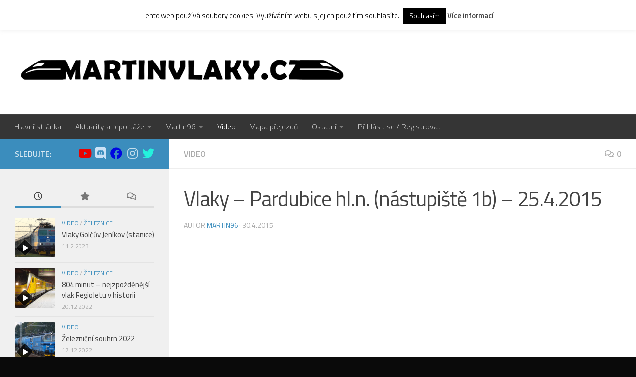

--- FILE ---
content_type: text/html; charset=UTF-8
request_url: http://martinvlaky.cz/2015/04/vlaky-pardubice-hl-n-nastupiste-1b-25-4-2015/
body_size: 24620
content:
<!DOCTYPE html>
<html class="no-js" lang="cs">
<head>
  <meta charset="UTF-8">
  <meta name="viewport" content="width=device-width, initial-scale=1.0">
  <link rel="profile" href="https://gmpg.org/xfn/11" />
  <link rel="pingback" href="http://martinvlaky.cz/xmlrpc.php">

  <title>Vlaky &#8211; Pardubice hl.n. (nástupiště 1b) &#8211; 25.4.2015 &#8211; Martinvlaky.cz</title>
<meta name='robots' content='max-image-preview:large' />
	<style>img:is([sizes="auto" i], [sizes^="auto," i]) { contain-intrinsic-size: 3000px 1500px }</style>
	<script>document.documentElement.className = document.documentElement.className.replace("no-js","js");</script>
<link rel='dns-prefetch' href='//translate.google.com' />
<link rel="alternate" type="application/rss+xml" title="Martinvlaky.cz &raquo; RSS zdroj" href="http://martinvlaky.cz/feed/" />
<link rel="alternate" type="application/rss+xml" title="Martinvlaky.cz &raquo; RSS komentářů" href="http://martinvlaky.cz/comments/feed/" />
<link id="hu-user-gfont" href="//fonts.googleapis.com/css?family=Titillium+Web:400,400italic,300italic,300,600&subset=latin,latin-ext" rel="stylesheet" type="text/css"><link rel="alternate" type="application/rss+xml" title="Martinvlaky.cz &raquo; RSS komentářů pro Vlaky &#8211; Pardubice hl.n. (nástupiště 1b) &#8211; 25.4.2015" href="http://martinvlaky.cz/2015/04/vlaky-pardubice-hl-n-nastupiste-1b-25-4-2015/feed/" />
<script>
window._wpemojiSettings = {"baseUrl":"https:\/\/s.w.org\/images\/core\/emoji\/15.1.0\/72x72\/","ext":".png","svgUrl":"https:\/\/s.w.org\/images\/core\/emoji\/15.1.0\/svg\/","svgExt":".svg","source":{"concatemoji":"http:\/\/martinvlaky.cz\/wp-includes\/js\/wp-emoji-release.min.js?ver=6.8.1"}};
/*! This file is auto-generated */
!function(i,n){var o,s,e;function c(e){try{var t={supportTests:e,timestamp:(new Date).valueOf()};sessionStorage.setItem(o,JSON.stringify(t))}catch(e){}}function p(e,t,n){e.clearRect(0,0,e.canvas.width,e.canvas.height),e.fillText(t,0,0);var t=new Uint32Array(e.getImageData(0,0,e.canvas.width,e.canvas.height).data),r=(e.clearRect(0,0,e.canvas.width,e.canvas.height),e.fillText(n,0,0),new Uint32Array(e.getImageData(0,0,e.canvas.width,e.canvas.height).data));return t.every(function(e,t){return e===r[t]})}function u(e,t,n){switch(t){case"flag":return n(e,"\ud83c\udff3\ufe0f\u200d\u26a7\ufe0f","\ud83c\udff3\ufe0f\u200b\u26a7\ufe0f")?!1:!n(e,"\ud83c\uddfa\ud83c\uddf3","\ud83c\uddfa\u200b\ud83c\uddf3")&&!n(e,"\ud83c\udff4\udb40\udc67\udb40\udc62\udb40\udc65\udb40\udc6e\udb40\udc67\udb40\udc7f","\ud83c\udff4\u200b\udb40\udc67\u200b\udb40\udc62\u200b\udb40\udc65\u200b\udb40\udc6e\u200b\udb40\udc67\u200b\udb40\udc7f");case"emoji":return!n(e,"\ud83d\udc26\u200d\ud83d\udd25","\ud83d\udc26\u200b\ud83d\udd25")}return!1}function f(e,t,n){var r="undefined"!=typeof WorkerGlobalScope&&self instanceof WorkerGlobalScope?new OffscreenCanvas(300,150):i.createElement("canvas"),a=r.getContext("2d",{willReadFrequently:!0}),o=(a.textBaseline="top",a.font="600 32px Arial",{});return e.forEach(function(e){o[e]=t(a,e,n)}),o}function t(e){var t=i.createElement("script");t.src=e,t.defer=!0,i.head.appendChild(t)}"undefined"!=typeof Promise&&(o="wpEmojiSettingsSupports",s=["flag","emoji"],n.supports={everything:!0,everythingExceptFlag:!0},e=new Promise(function(e){i.addEventListener("DOMContentLoaded",e,{once:!0})}),new Promise(function(t){var n=function(){try{var e=JSON.parse(sessionStorage.getItem(o));if("object"==typeof e&&"number"==typeof e.timestamp&&(new Date).valueOf()<e.timestamp+604800&&"object"==typeof e.supportTests)return e.supportTests}catch(e){}return null}();if(!n){if("undefined"!=typeof Worker&&"undefined"!=typeof OffscreenCanvas&&"undefined"!=typeof URL&&URL.createObjectURL&&"undefined"!=typeof Blob)try{var e="postMessage("+f.toString()+"("+[JSON.stringify(s),u.toString(),p.toString()].join(",")+"));",r=new Blob([e],{type:"text/javascript"}),a=new Worker(URL.createObjectURL(r),{name:"wpTestEmojiSupports"});return void(a.onmessage=function(e){c(n=e.data),a.terminate(),t(n)})}catch(e){}c(n=f(s,u,p))}t(n)}).then(function(e){for(var t in e)n.supports[t]=e[t],n.supports.everything=n.supports.everything&&n.supports[t],"flag"!==t&&(n.supports.everythingExceptFlag=n.supports.everythingExceptFlag&&n.supports[t]);n.supports.everythingExceptFlag=n.supports.everythingExceptFlag&&!n.supports.flag,n.DOMReady=!1,n.readyCallback=function(){n.DOMReady=!0}}).then(function(){return e}).then(function(){var e;n.supports.everything||(n.readyCallback(),(e=n.source||{}).concatemoji?t(e.concatemoji):e.wpemoji&&e.twemoji&&(t(e.twemoji),t(e.wpemoji)))}))}((window,document),window._wpemojiSettings);
</script>
<style id='wp-emoji-styles-inline-css'>

	img.wp-smiley, img.emoji {
		display: inline !important;
		border: none !important;
		box-shadow: none !important;
		height: 1em !important;
		width: 1em !important;
		margin: 0 0.07em !important;
		vertical-align: -0.1em !important;
		background: none !important;
		padding: 0 !important;
	}
</style>
<link rel='stylesheet' id='wp-block-library-css' href='http://martinvlaky.cz/wp-includes/css/dist/block-library/style.min.css?ver=6.8.1' media='all' />
<style id='classic-theme-styles-inline-css'>
/*! This file is auto-generated */
.wp-block-button__link{color:#fff;background-color:#32373c;border-radius:9999px;box-shadow:none;text-decoration:none;padding:calc(.667em + 2px) calc(1.333em + 2px);font-size:1.125em}.wp-block-file__button{background:#32373c;color:#fff;text-decoration:none}
</style>
<link rel='stylesheet' id='mediaelement-css' href='http://martinvlaky.cz/wp-includes/js/mediaelement/mediaelementplayer-legacy.min.css?ver=4.2.17' media='all' />
<link rel='stylesheet' id='wp-mediaelement-css' href='http://martinvlaky.cz/wp-includes/js/mediaelement/wp-mediaelement.min.css?ver=6.8.1' media='all' />
<style id='jetpack-sharing-buttons-style-inline-css'>
.jetpack-sharing-buttons__services-list{display:flex;flex-direction:row;flex-wrap:wrap;gap:0;list-style-type:none;margin:5px;padding:0}.jetpack-sharing-buttons__services-list.has-small-icon-size{font-size:12px}.jetpack-sharing-buttons__services-list.has-normal-icon-size{font-size:16px}.jetpack-sharing-buttons__services-list.has-large-icon-size{font-size:24px}.jetpack-sharing-buttons__services-list.has-huge-icon-size{font-size:36px}@media print{.jetpack-sharing-buttons__services-list{display:none!important}}.editor-styles-wrapper .wp-block-jetpack-sharing-buttons{gap:0;padding-inline-start:0}ul.jetpack-sharing-buttons__services-list.has-background{padding:1.25em 2.375em}
</style>
<style id='global-styles-inline-css'>
:root{--wp--preset--aspect-ratio--square: 1;--wp--preset--aspect-ratio--4-3: 4/3;--wp--preset--aspect-ratio--3-4: 3/4;--wp--preset--aspect-ratio--3-2: 3/2;--wp--preset--aspect-ratio--2-3: 2/3;--wp--preset--aspect-ratio--16-9: 16/9;--wp--preset--aspect-ratio--9-16: 9/16;--wp--preset--color--black: #000000;--wp--preset--color--cyan-bluish-gray: #abb8c3;--wp--preset--color--white: #ffffff;--wp--preset--color--pale-pink: #f78da7;--wp--preset--color--vivid-red: #cf2e2e;--wp--preset--color--luminous-vivid-orange: #ff6900;--wp--preset--color--luminous-vivid-amber: #fcb900;--wp--preset--color--light-green-cyan: #7bdcb5;--wp--preset--color--vivid-green-cyan: #00d084;--wp--preset--color--pale-cyan-blue: #8ed1fc;--wp--preset--color--vivid-cyan-blue: #0693e3;--wp--preset--color--vivid-purple: #9b51e0;--wp--preset--gradient--vivid-cyan-blue-to-vivid-purple: linear-gradient(135deg,rgba(6,147,227,1) 0%,rgb(155,81,224) 100%);--wp--preset--gradient--light-green-cyan-to-vivid-green-cyan: linear-gradient(135deg,rgb(122,220,180) 0%,rgb(0,208,130) 100%);--wp--preset--gradient--luminous-vivid-amber-to-luminous-vivid-orange: linear-gradient(135deg,rgba(252,185,0,1) 0%,rgba(255,105,0,1) 100%);--wp--preset--gradient--luminous-vivid-orange-to-vivid-red: linear-gradient(135deg,rgba(255,105,0,1) 0%,rgb(207,46,46) 100%);--wp--preset--gradient--very-light-gray-to-cyan-bluish-gray: linear-gradient(135deg,rgb(238,238,238) 0%,rgb(169,184,195) 100%);--wp--preset--gradient--cool-to-warm-spectrum: linear-gradient(135deg,rgb(74,234,220) 0%,rgb(151,120,209) 20%,rgb(207,42,186) 40%,rgb(238,44,130) 60%,rgb(251,105,98) 80%,rgb(254,248,76) 100%);--wp--preset--gradient--blush-light-purple: linear-gradient(135deg,rgb(255,206,236) 0%,rgb(152,150,240) 100%);--wp--preset--gradient--blush-bordeaux: linear-gradient(135deg,rgb(254,205,165) 0%,rgb(254,45,45) 50%,rgb(107,0,62) 100%);--wp--preset--gradient--luminous-dusk: linear-gradient(135deg,rgb(255,203,112) 0%,rgb(199,81,192) 50%,rgb(65,88,208) 100%);--wp--preset--gradient--pale-ocean: linear-gradient(135deg,rgb(255,245,203) 0%,rgb(182,227,212) 50%,rgb(51,167,181) 100%);--wp--preset--gradient--electric-grass: linear-gradient(135deg,rgb(202,248,128) 0%,rgb(113,206,126) 100%);--wp--preset--gradient--midnight: linear-gradient(135deg,rgb(2,3,129) 0%,rgb(40,116,252) 100%);--wp--preset--font-size--small: 13px;--wp--preset--font-size--medium: 20px;--wp--preset--font-size--large: 36px;--wp--preset--font-size--x-large: 42px;--wp--preset--spacing--20: 0.44rem;--wp--preset--spacing--30: 0.67rem;--wp--preset--spacing--40: 1rem;--wp--preset--spacing--50: 1.5rem;--wp--preset--spacing--60: 2.25rem;--wp--preset--spacing--70: 3.38rem;--wp--preset--spacing--80: 5.06rem;--wp--preset--shadow--natural: 6px 6px 9px rgba(0, 0, 0, 0.2);--wp--preset--shadow--deep: 12px 12px 50px rgba(0, 0, 0, 0.4);--wp--preset--shadow--sharp: 6px 6px 0px rgba(0, 0, 0, 0.2);--wp--preset--shadow--outlined: 6px 6px 0px -3px rgba(255, 255, 255, 1), 6px 6px rgba(0, 0, 0, 1);--wp--preset--shadow--crisp: 6px 6px 0px rgba(0, 0, 0, 1);}:where(.is-layout-flex){gap: 0.5em;}:where(.is-layout-grid){gap: 0.5em;}body .is-layout-flex{display: flex;}.is-layout-flex{flex-wrap: wrap;align-items: center;}.is-layout-flex > :is(*, div){margin: 0;}body .is-layout-grid{display: grid;}.is-layout-grid > :is(*, div){margin: 0;}:where(.wp-block-columns.is-layout-flex){gap: 2em;}:where(.wp-block-columns.is-layout-grid){gap: 2em;}:where(.wp-block-post-template.is-layout-flex){gap: 1.25em;}:where(.wp-block-post-template.is-layout-grid){gap: 1.25em;}.has-black-color{color: var(--wp--preset--color--black) !important;}.has-cyan-bluish-gray-color{color: var(--wp--preset--color--cyan-bluish-gray) !important;}.has-white-color{color: var(--wp--preset--color--white) !important;}.has-pale-pink-color{color: var(--wp--preset--color--pale-pink) !important;}.has-vivid-red-color{color: var(--wp--preset--color--vivid-red) !important;}.has-luminous-vivid-orange-color{color: var(--wp--preset--color--luminous-vivid-orange) !important;}.has-luminous-vivid-amber-color{color: var(--wp--preset--color--luminous-vivid-amber) !important;}.has-light-green-cyan-color{color: var(--wp--preset--color--light-green-cyan) !important;}.has-vivid-green-cyan-color{color: var(--wp--preset--color--vivid-green-cyan) !important;}.has-pale-cyan-blue-color{color: var(--wp--preset--color--pale-cyan-blue) !important;}.has-vivid-cyan-blue-color{color: var(--wp--preset--color--vivid-cyan-blue) !important;}.has-vivid-purple-color{color: var(--wp--preset--color--vivid-purple) !important;}.has-black-background-color{background-color: var(--wp--preset--color--black) !important;}.has-cyan-bluish-gray-background-color{background-color: var(--wp--preset--color--cyan-bluish-gray) !important;}.has-white-background-color{background-color: var(--wp--preset--color--white) !important;}.has-pale-pink-background-color{background-color: var(--wp--preset--color--pale-pink) !important;}.has-vivid-red-background-color{background-color: var(--wp--preset--color--vivid-red) !important;}.has-luminous-vivid-orange-background-color{background-color: var(--wp--preset--color--luminous-vivid-orange) !important;}.has-luminous-vivid-amber-background-color{background-color: var(--wp--preset--color--luminous-vivid-amber) !important;}.has-light-green-cyan-background-color{background-color: var(--wp--preset--color--light-green-cyan) !important;}.has-vivid-green-cyan-background-color{background-color: var(--wp--preset--color--vivid-green-cyan) !important;}.has-pale-cyan-blue-background-color{background-color: var(--wp--preset--color--pale-cyan-blue) !important;}.has-vivid-cyan-blue-background-color{background-color: var(--wp--preset--color--vivid-cyan-blue) !important;}.has-vivid-purple-background-color{background-color: var(--wp--preset--color--vivid-purple) !important;}.has-black-border-color{border-color: var(--wp--preset--color--black) !important;}.has-cyan-bluish-gray-border-color{border-color: var(--wp--preset--color--cyan-bluish-gray) !important;}.has-white-border-color{border-color: var(--wp--preset--color--white) !important;}.has-pale-pink-border-color{border-color: var(--wp--preset--color--pale-pink) !important;}.has-vivid-red-border-color{border-color: var(--wp--preset--color--vivid-red) !important;}.has-luminous-vivid-orange-border-color{border-color: var(--wp--preset--color--luminous-vivid-orange) !important;}.has-luminous-vivid-amber-border-color{border-color: var(--wp--preset--color--luminous-vivid-amber) !important;}.has-light-green-cyan-border-color{border-color: var(--wp--preset--color--light-green-cyan) !important;}.has-vivid-green-cyan-border-color{border-color: var(--wp--preset--color--vivid-green-cyan) !important;}.has-pale-cyan-blue-border-color{border-color: var(--wp--preset--color--pale-cyan-blue) !important;}.has-vivid-cyan-blue-border-color{border-color: var(--wp--preset--color--vivid-cyan-blue) !important;}.has-vivid-purple-border-color{border-color: var(--wp--preset--color--vivid-purple) !important;}.has-vivid-cyan-blue-to-vivid-purple-gradient-background{background: var(--wp--preset--gradient--vivid-cyan-blue-to-vivid-purple) !important;}.has-light-green-cyan-to-vivid-green-cyan-gradient-background{background: var(--wp--preset--gradient--light-green-cyan-to-vivid-green-cyan) !important;}.has-luminous-vivid-amber-to-luminous-vivid-orange-gradient-background{background: var(--wp--preset--gradient--luminous-vivid-amber-to-luminous-vivid-orange) !important;}.has-luminous-vivid-orange-to-vivid-red-gradient-background{background: var(--wp--preset--gradient--luminous-vivid-orange-to-vivid-red) !important;}.has-very-light-gray-to-cyan-bluish-gray-gradient-background{background: var(--wp--preset--gradient--very-light-gray-to-cyan-bluish-gray) !important;}.has-cool-to-warm-spectrum-gradient-background{background: var(--wp--preset--gradient--cool-to-warm-spectrum) !important;}.has-blush-light-purple-gradient-background{background: var(--wp--preset--gradient--blush-light-purple) !important;}.has-blush-bordeaux-gradient-background{background: var(--wp--preset--gradient--blush-bordeaux) !important;}.has-luminous-dusk-gradient-background{background: var(--wp--preset--gradient--luminous-dusk) !important;}.has-pale-ocean-gradient-background{background: var(--wp--preset--gradient--pale-ocean) !important;}.has-electric-grass-gradient-background{background: var(--wp--preset--gradient--electric-grass) !important;}.has-midnight-gradient-background{background: var(--wp--preset--gradient--midnight) !important;}.has-small-font-size{font-size: var(--wp--preset--font-size--small) !important;}.has-medium-font-size{font-size: var(--wp--preset--font-size--medium) !important;}.has-large-font-size{font-size: var(--wp--preset--font-size--large) !important;}.has-x-large-font-size{font-size: var(--wp--preset--font-size--x-large) !important;}
:where(.wp-block-post-template.is-layout-flex){gap: 1.25em;}:where(.wp-block-post-template.is-layout-grid){gap: 1.25em;}
:where(.wp-block-columns.is-layout-flex){gap: 2em;}:where(.wp-block-columns.is-layout-grid){gap: 2em;}
:root :where(.wp-block-pullquote){font-size: 1.5em;line-height: 1.6;}
</style>
<link rel='stylesheet' id='cookie-law-info-css' href='http://martinvlaky.cz/wp-content/plugins/cookie-law-info/legacy/public/css/cookie-law-info-public.css?ver=3.2.8' media='all' />
<link rel='stylesheet' id='cookie-law-info-gdpr-css' href='http://martinvlaky.cz/wp-content/plugins/cookie-law-info/legacy/public/css/cookie-law-info-gdpr.css?ver=3.2.8' media='all' />
<link rel='stylesheet' id='google-language-translator-css' href='http://martinvlaky.cz/wp-content/plugins/google-language-translator/css/style.css?ver=6.0.20' media='' />
<link rel='stylesheet' id='ppress-frontend-css' href='http://martinvlaky.cz/wp-content/plugins/wp-user-avatar/assets/css/frontend.min.css?ver=4.15.21' media='all' />
<link rel='stylesheet' id='ppress-flatpickr-css' href='http://martinvlaky.cz/wp-content/plugins/wp-user-avatar/assets/flatpickr/flatpickr.min.css?ver=4.15.21' media='all' />
<link rel='stylesheet' id='ppress-select2-css' href='http://martinvlaky.cz/wp-content/plugins/wp-user-avatar/assets/select2/select2.min.css?ver=6.8.1' media='all' />
<link rel='stylesheet' id='hueman-main-style-css' href='http://martinvlaky.cz/wp-content/themes/hueman/assets/front/css/main.min.css?ver=3.7.27' media='all' />
<style id='hueman-main-style-inline-css'>
body { font-family:'Titillium Web', Arial, sans-serif;font-size:1.00rem }@media only screen and (min-width: 720px) {
        .nav > li { font-size:1.00rem; }
      }::selection { background-color: #3b8dbd; }
::-moz-selection { background-color: #3b8dbd; }a,a>span.hu-external::after,.themeform label .required,#flexslider-featured .flex-direction-nav .flex-next:hover,#flexslider-featured .flex-direction-nav .flex-prev:hover,.post-hover:hover .post-title a,.post-title a:hover,.sidebar.s1 .post-nav li a:hover i,.content .post-nav li a:hover i,.post-related a:hover,.sidebar.s1 .widget_rss ul li a,#footer .widget_rss ul li a,.sidebar.s1 .widget_calendar a,#footer .widget_calendar a,.sidebar.s1 .alx-tab .tab-item-category a,.sidebar.s1 .alx-posts .post-item-category a,.sidebar.s1 .alx-tab li:hover .tab-item-title a,.sidebar.s1 .alx-tab li:hover .tab-item-comment a,.sidebar.s1 .alx-posts li:hover .post-item-title a,#footer .alx-tab .tab-item-category a,#footer .alx-posts .post-item-category a,#footer .alx-tab li:hover .tab-item-title a,#footer .alx-tab li:hover .tab-item-comment a,#footer .alx-posts li:hover .post-item-title a,.comment-tabs li.active a,.comment-awaiting-moderation,.child-menu a:hover,.child-menu .current_page_item > a,.wp-pagenavi a{ color: #3b8dbd; }input[type="submit"],.themeform button[type="submit"],.sidebar.s1 .sidebar-top,.sidebar.s1 .sidebar-toggle,#flexslider-featured .flex-control-nav li a.flex-active,.post-tags a:hover,.sidebar.s1 .widget_calendar caption,#footer .widget_calendar caption,.author-bio .bio-avatar:after,.commentlist li.bypostauthor > .comment-body:after,.commentlist li.comment-author-admin > .comment-body:after{ background-color: #3b8dbd; }.post-format .format-container { border-color: #3b8dbd; }.sidebar.s1 .alx-tabs-nav li.active a,#footer .alx-tabs-nav li.active a,.comment-tabs li.active a,.wp-pagenavi a:hover,.wp-pagenavi a:active,.wp-pagenavi span.current{ border-bottom-color: #3b8dbd!important; }.sidebar.s2 .post-nav li a:hover i,
.sidebar.s2 .widget_rss ul li a,
.sidebar.s2 .widget_calendar a,
.sidebar.s2 .alx-tab .tab-item-category a,
.sidebar.s2 .alx-posts .post-item-category a,
.sidebar.s2 .alx-tab li:hover .tab-item-title a,
.sidebar.s2 .alx-tab li:hover .tab-item-comment a,
.sidebar.s2 .alx-posts li:hover .post-item-title a { color: #82b965; }
.sidebar.s2 .sidebar-top,.sidebar.s2 .sidebar-toggle,.post-comments,.jp-play-bar,.jp-volume-bar-value,.sidebar.s2 .widget_calendar caption{ background-color: #82b965; }.sidebar.s2 .alx-tabs-nav li.active a { border-bottom-color: #82b965; }
.post-comments::before { border-right-color: #82b965; }
      .search-expand,
              #nav-topbar.nav-container { background-color: #000000}@media only screen and (min-width: 720px) {
                #nav-topbar .nav ul { background-color: #000000; }
              }.is-scrolled #header .nav-container.desktop-sticky,
              .is-scrolled #header .search-expand { background-color: #000000; background-color: rgba(0,0,0,0.90) }.is-scrolled .topbar-transparent #nav-topbar.desktop-sticky .nav ul { background-color: #000000; background-color: rgba(0,0,0,0.95) }#header { background-color: #ffffff; }
@media only screen and (min-width: 720px) {
  #nav-header .nav ul { background-color: #ffffff; }
}
        #header #nav-mobile { background-color: #33363b; }.is-scrolled #header #nav-mobile { background-color: #33363b; background-color: rgba(51,54,59,0.90) }#nav-header.nav-container, #main-header-search .search-expand { background-color: #353535; }
@media only screen and (min-width: 720px) {
  #nav-header .nav ul { background-color: #353535; }
}
        .site-title a img { max-height: 100px; }img { -webkit-border-radius: 2px; border-radius: 2px; }body { background-color: #0a0a0a; }
</style>
<link rel='stylesheet' id='hueman-font-awesome-css' href='http://martinvlaky.cz/wp-content/themes/hueman/assets/front/css/font-awesome.min.css?ver=3.7.27' media='all' />
<style id='akismet-widget-style-inline-css'>

			.a-stats {
				--akismet-color-mid-green: #357b49;
				--akismet-color-white: #fff;
				--akismet-color-light-grey: #f6f7f7;

				max-width: 350px;
				width: auto;
			}

			.a-stats * {
				all: unset;
				box-sizing: border-box;
			}

			.a-stats strong {
				font-weight: 600;
			}

			.a-stats a.a-stats__link,
			.a-stats a.a-stats__link:visited,
			.a-stats a.a-stats__link:active {
				background: var(--akismet-color-mid-green);
				border: none;
				box-shadow: none;
				border-radius: 8px;
				color: var(--akismet-color-white);
				cursor: pointer;
				display: block;
				font-family: -apple-system, BlinkMacSystemFont, 'Segoe UI', 'Roboto', 'Oxygen-Sans', 'Ubuntu', 'Cantarell', 'Helvetica Neue', sans-serif;
				font-weight: 500;
				padding: 12px;
				text-align: center;
				text-decoration: none;
				transition: all 0.2s ease;
			}

			/* Extra specificity to deal with TwentyTwentyOne focus style */
			.widget .a-stats a.a-stats__link:focus {
				background: var(--akismet-color-mid-green);
				color: var(--akismet-color-white);
				text-decoration: none;
			}

			.a-stats a.a-stats__link:hover {
				filter: brightness(110%);
				box-shadow: 0 4px 12px rgba(0, 0, 0, 0.06), 0 0 2px rgba(0, 0, 0, 0.16);
			}

			.a-stats .count {
				color: var(--akismet-color-white);
				display: block;
				font-size: 1.5em;
				line-height: 1.4;
				padding: 0 13px;
				white-space: nowrap;
			}
		
</style>
<script src="http://martinvlaky.cz/wp-includes/js/jquery/jquery.min.js?ver=3.7.1" id="jquery-core-js"></script>
<script src="http://martinvlaky.cz/wp-includes/js/jquery/jquery-migrate.min.js?ver=3.4.1" id="jquery-migrate-js"></script>
<script id="cookie-law-info-js-extra">
var Cli_Data = {"nn_cookie_ids":[],"cookielist":[],"non_necessary_cookies":[],"ccpaEnabled":"","ccpaRegionBased":"","ccpaBarEnabled":"","strictlyEnabled":["necessary","obligatoire"],"ccpaType":"gdpr","js_blocking":"","custom_integration":"","triggerDomRefresh":"","secure_cookies":""};
var cli_cookiebar_settings = {"animate_speed_hide":"500","animate_speed_show":"500","background":"#fff","border":"#444","border_on":"","button_1_button_colour":"#000","button_1_button_hover":"#000000","button_1_link_colour":"#fff","button_1_as_button":"1","button_1_new_win":"","button_2_button_colour":"#333","button_2_button_hover":"#292929","button_2_link_colour":"#444","button_2_as_button":"","button_2_hidebar":"","button_3_button_colour":"#000","button_3_button_hover":"#000000","button_3_link_colour":"#fff","button_3_as_button":"1","button_3_new_win":"","button_4_button_colour":"#000","button_4_button_hover":"#000000","button_4_link_colour":"#fff","button_4_as_button":"1","button_7_button_colour":"#61a229","button_7_button_hover":"#4e8221","button_7_link_colour":"#fff","button_7_as_button":"1","button_7_new_win":"","font_family":"inherit","header_fix":"1","notify_animate_hide":"1","notify_animate_show":"1","notify_div_id":"#cookie-law-info-bar","notify_position_horizontal":"right","notify_position_vertical":"top","scroll_close":"","scroll_close_reload":"","accept_close_reload":"","reject_close_reload":"","showagain_tab":"","showagain_background":"#fff","showagain_border":"#000","showagain_div_id":"#cookie-law-info-again","showagain_x_position":"100px","text":"#000","show_once_yn":"","show_once":"10000","logging_on":"","as_popup":"","popup_overlay":"1","bar_heading_text":"","cookie_bar_as":"banner","popup_showagain_position":"bottom-right","widget_position":"left"};
var log_object = {"ajax_url":"http:\/\/martinvlaky.cz\/wp-admin\/admin-ajax.php"};
</script>
<script src="http://martinvlaky.cz/wp-content/plugins/cookie-law-info/legacy/public/js/cookie-law-info-public.js?ver=3.2.8" id="cookie-law-info-js"></script>
<script src="http://martinvlaky.cz/wp-content/plugins/wp-user-avatar/assets/flatpickr/flatpickr.min.js?ver=4.15.21" id="ppress-flatpickr-js"></script>
<script src="http://martinvlaky.cz/wp-content/plugins/wp-user-avatar/assets/select2/select2.min.js?ver=4.15.21" id="ppress-select2-js"></script>
<link rel="https://api.w.org/" href="http://martinvlaky.cz/wp-json/" /><link rel="alternate" title="JSON" type="application/json" href="http://martinvlaky.cz/wp-json/wp/v2/posts/10633" /><link rel="EditURI" type="application/rsd+xml" title="RSD" href="http://martinvlaky.cz/xmlrpc.php?rsd" />
<meta name="generator" content="WordPress 6.8.1" />
<link rel="canonical" href="http://martinvlaky.cz/2015/04/vlaky-pardubice-hl-n-nastupiste-1b-25-4-2015/" />
<link rel='shortlink' href='http://martinvlaky.cz/?p=10633' />
<link rel="alternate" title="oEmbed (JSON)" type="application/json+oembed" href="http://martinvlaky.cz/wp-json/oembed/1.0/embed?url=http%3A%2F%2Fmartinvlaky.cz%2F2015%2F04%2Fvlaky-pardubice-hl-n-nastupiste-1b-25-4-2015%2F" />
<link rel="alternate" title="oEmbed (XML)" type="text/xml+oembed" href="http://martinvlaky.cz/wp-json/oembed/1.0/embed?url=http%3A%2F%2Fmartinvlaky.cz%2F2015%2F04%2Fvlaky-pardubice-hl-n-nastupiste-1b-25-4-2015%2F&#038;format=xml" />
<style><center>#google_language_translator a{display:none!important;}div.skiptranslate.goog-te-gadget{display:inline!important;}.goog-te-gadget{color:transparent!important;}.goog-te-gadget{font-size:0px!important;}.goog-branding{display:none;}.goog-tooltip{display: none!important;}.goog-tooltip:hover{display: none!important;}.goog-text-highlight{background-color:transparent!important;border:none!important;box-shadow:none!important;}#google_language_translator{display:none;}div.skiptranslate{display:none!important;}body{top:0px!important;}#goog-gt-{display:none!important;}font font{background-color:transparent!important;box-shadow:none!important;position:initial!important;}</style><link rel='stylesheet' type='text/css' href='http://martinvlaky.cz/wp-content/plugins/list-category-posts-with-pagination/pagination.css' />
<link media="all" type="text/css" href="http://martinvlaky.cz/wp-content/plugins/piwigopress/css/piwigopress.css?ver=2.3.3" id="piwigopress_c-css" rel="stylesheet">    <link rel="preload" as="font" type="font/woff2" href="http://martinvlaky.cz/wp-content/themes/hueman/assets/front/webfonts/fa-brands-400.woff2?v=5.15.2" crossorigin="anonymous"/>
    <link rel="preload" as="font" type="font/woff2" href="http://martinvlaky.cz/wp-content/themes/hueman/assets/front/webfonts/fa-regular-400.woff2?v=5.15.2" crossorigin="anonymous"/>
    <link rel="preload" as="font" type="font/woff2" href="http://martinvlaky.cz/wp-content/themes/hueman/assets/front/webfonts/fa-solid-900.woff2?v=5.15.2" crossorigin="anonymous"/>
  <!--[if lt IE 9]>
<script src="http://martinvlaky.cz/wp-content/themes/hueman/assets/front/js/ie/html5shiv-printshiv.min.js"></script>
<script src="http://martinvlaky.cz/wp-content/themes/hueman/assets/front/js/ie/selectivizr.js"></script>
<![endif]-->
<link rel="icon" href="http://martinvlaky.cz/wp-content/uploads/2019/12/cropped-MV-favicon-32x32.jpg" sizes="32x32" />
<link rel="icon" href="http://martinvlaky.cz/wp-content/uploads/2019/12/cropped-MV-favicon-192x192.jpg" sizes="192x192" />
<link rel="apple-touch-icon" href="http://martinvlaky.cz/wp-content/uploads/2019/12/cropped-MV-favicon-180x180.jpg" />
<meta name="msapplication-TileImage" content="http://martinvlaky.cz/wp-content/uploads/2019/12/cropped-MV-favicon-270x270.jpg" />
</head>

<body class="wp-singular post-template-default single single-post postid-10633 single-format-video wp-custom-logo wp-embed-responsive wp-theme-hueman col-2cr boxed topbar-enabled mobile-sidebar-hide header-desktop-sticky header-mobile-sticky hueman-3-7-27 chrome">
<div id="wrapper">
  <a class="screen-reader-text skip-link" href="#content">Skip to content</a>
  
  <header id="header" class="main-menu-mobile-on one-mobile-menu main_menu header-ads-desktop  topbar-transparent no-header-img">
        <nav class="nav-container group mobile-menu mobile-sticky " id="nav-mobile" data-menu-id="header-1">
  <div class="mobile-title-logo-in-header"><p class="site-title">                  <a class="custom-logo-link" href="http://martinvlaky.cz/" rel="home" title="Martinvlaky.cz | Home page"><img src="http://martinvlaky.cz/wp-content/uploads/2019/12/cropped-Martinvlaky-logo.png" alt="Martinvlaky.cz" width="1722" height="256"/></a>                </p></div>
        
                    <!-- <div class="ham__navbar-toggler collapsed" aria-expanded="false">
          <div class="ham__navbar-span-wrapper">
            <span class="ham-toggler-menu__span"></span>
          </div>
        </div> -->
        <button class="ham__navbar-toggler-two collapsed" title="Menu" aria-expanded="false">
          <span class="ham__navbar-span-wrapper">
            <span class="line line-1"></span>
            <span class="line line-2"></span>
            <span class="line line-3"></span>
          </span>
        </button>
            
      <div class="nav-text"></div>
      <div class="nav-wrap container">
                  <ul class="nav container-inner group mobile-search">
                            <li>
                  <form role="search" method="get" class="search-form" action="http://martinvlaky.cz/">
				<label>
					<span class="screen-reader-text">Vyhledávání</span>
					<input type="search" class="search-field" placeholder="Hledat &hellip;" value="" name="s" />
				</label>
				<input type="submit" class="search-submit" value="Hledat" />
			</form>                </li>
                      </ul>
                <ul id="menu-menu" class="nav container-inner group"><li id="menu-item-1201" class="menu-item menu-item-type-custom menu-item-object-custom menu-item-home menu-item-1201"><a href="http://martinvlaky.cz/">Hlavní stránka</a></li>
<li id="menu-item-19" class="menu-item menu-item-type-taxonomy menu-item-object-category menu-item-has-children menu-item-19"><a href="http://martinvlaky.cz/category/aktuality/">Aktuality a reportáže</a>
<ul class="sub-menu">
	<li id="menu-item-53" class="menu-item menu-item-type-taxonomy menu-item-object-category menu-item-53"><a href="http://martinvlaky.cz/category/aktuality/zeleznice/">Železnice</a></li>
	<li id="menu-item-34" class="menu-item menu-item-type-taxonomy menu-item-object-category menu-item-34"><a href="http://martinvlaky.cz/category/aktuality/mhd-pardubice/">MHD</a></li>
	<li id="menu-item-52" class="menu-item menu-item-type-taxonomy menu-item-object-category menu-item-52"><a href="http://martinvlaky.cz/category/aktuality/nove-na-webu/">Nově na webu</a></li>
	<li id="menu-item-9928" class="menu-item menu-item-type-taxonomy menu-item-object-category menu-item-has-children menu-item-9928"><a href="http://martinvlaky.cz/category/fotoreportaze/">Fotoreportáže</a>
	<ul class="sub-menu">
		<li id="menu-item-9930" class="menu-item menu-item-type-taxonomy menu-item-object-category menu-item-9930"><a href="http://martinvlaky.cz/category/fotoreportaze/fotoreportaze-o-zeleznici/">Fotoreportáže o železnici</a></li>
		<li id="menu-item-9929" class="menu-item menu-item-type-taxonomy menu-item-object-category menu-item-9929"><a href="http://martinvlaky.cz/category/fotoreportaze/fotoreportaze-o-mhd/">Fotoreportáže o MHD</a></li>
	</ul>
</li>
	<li id="menu-item-51" class="menu-item menu-item-type-taxonomy menu-item-object-category menu-item-51"><a href="http://martinvlaky.cz/category/aktuality/nezarazene/">Nezařazené</a></li>
</ul>
</li>
<li id="menu-item-14920" class="menu-item menu-item-type-post_type menu-item-object-page menu-item-has-children menu-item-14920"><a href="http://martinvlaky.cz/martin96/">Martin96</a>
<ul class="sub-menu">
	<li id="menu-item-14926" class="menu-item menu-item-type-post_type menu-item-object-page menu-item-14926"><a href="http://martinvlaky.cz/martin96/martin96-vlaky/">Martin96 – vlaky</a></li>
	<li id="menu-item-14925" class="menu-item menu-item-type-post_type menu-item-object-page menu-item-14925"><a href="http://martinvlaky.cz/martin96/martin96-clc/">Martin96 – Czech Level Crossing</a></li>
</ul>
</li>
<li id="menu-item-10285" class="menu-item menu-item-type-taxonomy menu-item-object-category current-post-ancestor current-menu-parent current-post-parent menu-item-10285"><a href="http://martinvlaky.cz/category/video/">Video</a></li>
<li id="menu-item-15451" class="menu-item menu-item-type-post_type menu-item-object-page menu-item-15451"><a href="http://martinvlaky.cz/mapa-prejezdu/">Mapa přejezdů</a></li>
<li id="menu-item-507" class="menu-item menu-item-type-post_type menu-item-object-page menu-item-has-children menu-item-507"><a href="http://martinvlaky.cz/ostatni/">Ostatní</a>
<ul class="sub-menu">
	<li id="menu-item-10316" class="menu-item menu-item-type-post_type menu-item-object-page menu-item-10316"><a href="http://martinvlaky.cz/ostatni/navstevni-kniha/">Návštěvní kniha</a></li>
</ul>
</li>
<li id="menu-item-15167" class="menu-item menu-item-type-custom menu-item-object-custom menu-item-15167"><a href="http://martinvlaky.cz/wp-login.php">Přihlásit se / Registrovat</a></li>
</ul>      </div>
</nav><!--/#nav-topbar-->  
        <nav class="nav-container group desktop-menu desktop-sticky " id="nav-topbar" data-menu-id="header-2">
    <div class="nav-text"></div>
  <div class="topbar-toggle-down">
    <i class="fas fa-angle-double-down" aria-hidden="true" data-toggle="down" title="Expand menu"></i>
    <i class="fas fa-angle-double-up" aria-hidden="true" data-toggle="up" title="Collapse menu"></i>
  </div>
  <div class="nav-wrap container">
    <ul id="menu-dalsi-odkazy" class="nav container-inner group"><li id="menu-item-9892" class="menu-item menu-item-type-custom menu-item-object-custom menu-item-9892"><a href="http://www.martinvlaky.cz/fotogalerie">Fotogalerie</a></li>
<li id="menu-item-1055" class="menu-item menu-item-type-custom menu-item-object-custom menu-item-has-children menu-item-1055"><a href="http://www.youtube.com/Martinacek96New">YouTube kanály</a>
<ul class="sub-menu">
	<li id="menu-item-10349" class="menu-item menu-item-type-custom menu-item-object-custom menu-item-10349"><a href="http://www.youtube.com/Martinacek96New">Vlaky</a></li>
	<li id="menu-item-10346" class="menu-item menu-item-type-custom menu-item-object-custom menu-item-10346"><a href="http://www.youtube.com/Martinacek96CLC">Železniční přejezdy</a></li>
	<li id="menu-item-10472" class="menu-item menu-item-type-custom menu-item-object-custom menu-item-10472"><a href="https://www.youtube.com/channel/UCsmKaFSofrsIdJF09WO7FxA">MHD</a></li>
	<li id="menu-item-10411" class="menu-item menu-item-type-custom menu-item-object-custom menu-item-10411"><a href="http://www.youtube.com/Martinacek96LS">Lapse shoty</a></li>
	<li id="menu-item-14895" class="menu-item menu-item-type-custom menu-item-object-custom menu-item-14895"><a href="https://www.youtube.com/channel/UCSzkcSRrarsVCNbP2_xVRgQ">Traffic</a></li>
	<li id="menu-item-10347" class="menu-item menu-item-type-custom menu-item-object-custom menu-item-10347"><a href="http://www.youtube.com/Martinacek96Meteo">Počasí</a></li>
	<li id="menu-item-10348" class="menu-item menu-item-type-custom menu-item-object-custom menu-item-10348"><a href="http://www.youtube.com/Martinacek96Game">Počítačové hry</a></li>
	<li id="menu-item-10350" class="menu-item menu-item-type-custom menu-item-object-custom menu-item-10350"><a href="http://www.youtube.com/Martinacek96Other">Ostatní</a></li>
</ul>
</li>
<li id="menu-item-9923" class="menu-item menu-item-type-post_type menu-item-object-page menu-item-has-children menu-item-9923"><a href="http://martinvlaky.cz/dalsi-odkazy/">Další odkazy</a>
<ul class="sub-menu">
	<li id="menu-item-9921" class="menu-item menu-item-type-custom menu-item-object-custom menu-item-9921"><a href="http://www.facebook.com/Martinacek96">Facebook (YouTube &#8211; vlaky)</a></li>
	<li id="menu-item-10627" class="menu-item menu-item-type-custom menu-item-object-custom menu-item-10627"><a href="http://www.facebook.com/Martinacek96CLC">Facebook (YouTube &#8211; CLC)</a></li>
	<li id="menu-item-9922" class="menu-item menu-item-type-custom menu-item-object-custom menu-item-9922"><a href="http://www.twitter.com/Martinacek96">Twitter</a></li>
</ul>
</li>
</ul>  </div>
      <div id="topbar-header-search" class="container">
      <div class="container-inner">
        <button class="toggle-search"><i class="fas fa-search"></i></button>
        <div class="search-expand">
          <div class="search-expand-inner"><form role="search" method="get" class="search-form" action="http://martinvlaky.cz/">
				<label>
					<span class="screen-reader-text">Vyhledávání</span>
					<input type="search" class="search-field" placeholder="Hledat &hellip;" value="" name="s" />
				</label>
				<input type="submit" class="search-submit" value="Hledat" />
			</form></div>
        </div>
      </div><!--/.container-inner-->
    </div><!--/.container-->
  
</nav><!--/#nav-topbar-->  
  <div class="container group">
        <div class="container-inner">

                    <div class="group hu-pad central-header-zone">
                  <div class="logo-tagline-group">
                      <p class="site-title">                  <a class="custom-logo-link" href="http://martinvlaky.cz/" rel="home" title="Martinvlaky.cz | Home page"><img src="http://martinvlaky.cz/wp-content/uploads/2019/12/cropped-Martinvlaky-logo.png" alt="Martinvlaky.cz" width="1722" height="256"/></a>                </p>                                        </div>

                                        <div id="header-widgets">
                          <div id="custom_html-2" class="widget_text widget widget_custom_html"><div class="textwidget custom-html-widget"><script src="https://ssp.seznam.cz/static/js/ssp.js"></script><!-- následující element nebo elementy reprezentují každý jednu reklamní plochu (zónu); vložte je prosím jednotlivě na místa ve stránce, kde chcete zobrazit reklamu odpovídajících rozměrů (parametry width [maximální šířka] a height [maximální výška] jsou uvedeny v definici reklamních zón níže); element s konkrétním ID smí být na stránce vždy jen jednou -->
<div id="ssp-zone-55373"></div>
<script>
/* následující blok vložte do stránky kamkoli za připojení výdejového a měřicího */
/* skriptu a definici reklamních zón (elementy pro reklamu musí v okamžiku volání */
/* metody getAds() ve zdrojovém kódu stránky fyzicky existovat) */
/* metoda getAds() zajišťuje získání reklamy z reklamního systému a její vykreslení */
/* do stránky; parametry jednotlivých zón jsou definované v níže uvedeném poli, */
/* které je argumentem této metody */
sssp.getAds([
{
	"zoneId": 55373,			/* unikátní identifikátor reklamní zóny */
	"id": "ssp-zone-55373",	/* ID elementu, do kterého se vypisuje reklama */
	"width": 320,	/* maximální šířka reklamy v zóně */
	"height": 100	/* maximální výška reklamy v zóně */
}
]);
</script></div></div>                      </div><!--/#header-ads-->
                                </div>
      
                <nav class="nav-container group desktop-menu " id="nav-header" data-menu-id="header-3">
    <div class="nav-text"><!-- put your mobile menu text here --></div>

  <div class="nav-wrap container">
        <ul id="menu-menu-1" class="nav container-inner group"><li class="menu-item menu-item-type-custom menu-item-object-custom menu-item-home menu-item-1201"><a href="http://martinvlaky.cz/">Hlavní stránka</a></li>
<li class="menu-item menu-item-type-taxonomy menu-item-object-category menu-item-has-children menu-item-19"><a href="http://martinvlaky.cz/category/aktuality/">Aktuality a reportáže</a>
<ul class="sub-menu">
	<li class="menu-item menu-item-type-taxonomy menu-item-object-category menu-item-53"><a href="http://martinvlaky.cz/category/aktuality/zeleznice/">Železnice</a></li>
	<li class="menu-item menu-item-type-taxonomy menu-item-object-category menu-item-34"><a href="http://martinvlaky.cz/category/aktuality/mhd-pardubice/">MHD</a></li>
	<li class="menu-item menu-item-type-taxonomy menu-item-object-category menu-item-52"><a href="http://martinvlaky.cz/category/aktuality/nove-na-webu/">Nově na webu</a></li>
	<li class="menu-item menu-item-type-taxonomy menu-item-object-category menu-item-has-children menu-item-9928"><a href="http://martinvlaky.cz/category/fotoreportaze/">Fotoreportáže</a>
	<ul class="sub-menu">
		<li class="menu-item menu-item-type-taxonomy menu-item-object-category menu-item-9930"><a href="http://martinvlaky.cz/category/fotoreportaze/fotoreportaze-o-zeleznici/">Fotoreportáže o železnici</a></li>
		<li class="menu-item menu-item-type-taxonomy menu-item-object-category menu-item-9929"><a href="http://martinvlaky.cz/category/fotoreportaze/fotoreportaze-o-mhd/">Fotoreportáže o MHD</a></li>
	</ul>
</li>
	<li class="menu-item menu-item-type-taxonomy menu-item-object-category menu-item-51"><a href="http://martinvlaky.cz/category/aktuality/nezarazene/">Nezařazené</a></li>
</ul>
</li>
<li class="menu-item menu-item-type-post_type menu-item-object-page menu-item-has-children menu-item-14920"><a href="http://martinvlaky.cz/martin96/">Martin96</a>
<ul class="sub-menu">
	<li class="menu-item menu-item-type-post_type menu-item-object-page menu-item-14926"><a href="http://martinvlaky.cz/martin96/martin96-vlaky/">Martin96 – vlaky</a></li>
	<li class="menu-item menu-item-type-post_type menu-item-object-page menu-item-14925"><a href="http://martinvlaky.cz/martin96/martin96-clc/">Martin96 – Czech Level Crossing</a></li>
</ul>
</li>
<li class="menu-item menu-item-type-taxonomy menu-item-object-category current-post-ancestor current-menu-parent current-post-parent menu-item-10285"><a href="http://martinvlaky.cz/category/video/">Video</a></li>
<li class="menu-item menu-item-type-post_type menu-item-object-page menu-item-15451"><a href="http://martinvlaky.cz/mapa-prejezdu/">Mapa přejezdů</a></li>
<li class="menu-item menu-item-type-post_type menu-item-object-page menu-item-has-children menu-item-507"><a href="http://martinvlaky.cz/ostatni/">Ostatní</a>
<ul class="sub-menu">
	<li class="menu-item menu-item-type-post_type menu-item-object-page menu-item-10316"><a href="http://martinvlaky.cz/ostatni/navstevni-kniha/">Návštěvní kniha</a></li>
</ul>
</li>
<li class="menu-item menu-item-type-custom menu-item-object-custom menu-item-15167"><a href="http://martinvlaky.cz/wp-login.php">Přihlásit se / Registrovat</a></li>
</ul>  </div>
</nav><!--/#nav-header-->      
    </div><!--/.container-inner-->
      </div><!--/.container-->

</header><!--/#header-->
  
  <div class="container" id="page">
    <div class="container-inner">
            <div class="main">
        <div class="main-inner group">
          
              <main class="content" id="content">
              <div class="page-title hu-pad group">
          	    		<ul class="meta-single group">
    			<li class="category"><a href="http://martinvlaky.cz/category/video/" rel="category tag">Video</a></li>
    			    			<li class="comments"><a href="http://martinvlaky.cz/2015/04/vlaky-pardubice-hl-n-nastupiste-1b-25-4-2015/#respond"><i class="far fa-comments"></i>0</a></li>
    			    		</ul>
            
    </div><!--/.page-title-->
          <div class="hu-pad group">
              <article class="post-10633 post type-post status-publish format-video has-post-thumbnail hentry category-video post_format-post-format-video">
    <div class="post-inner group">

      <h1 class="post-title entry-title">Vlaky &#8211; Pardubice hl.n. (nástupiště 1b) &#8211; 25.4.2015</h1>
  <p class="post-byline">
       Autor     <span class="vcard author">
       <span class="fn"><a href="http://martinvlaky.cz/author/martin96/" title="Příspěvky od Martin96" rel="author">Martin96</a></span>
     </span>
     &middot;
                          <span class="published">30.4.2015</span>
          </p>

      



  	 <div class="post-format">
      <div class="video-container"><iframe title="Vlaky - Pardubice hl.n. (nástupiště 1b) - 25.4.2015" width="500" height="281" src="https://www.youtube.com/embed/-dEAceAFu9w?feature=oembed&wmode=opaque" frameborder="0" allow="accelerometer; autoplay; clipboard-write; encrypted-media; gyroscope; picture-in-picture; web-share" referrerpolicy="strict-origin-when-cross-origin" allowfullscreen></iframe></div>    </div>



                          
      <div class="clear"></div>

      <div class="entry themeform share">
        <div class="entry-inner">
          <p>Záběry z nástupiště 1b) stanice Pardubice hlavní nádraží. Toto nástupiště se nepoužívá pro osobní dopravu, na její 16. koleji jsou se odstavují soupravy nebo lokomotivy. Během natáčení byla právě odstavená souprava pro rychlík Pardubice &#8211; Liberec (v úseku Jaroměř &#8211; Stará Paka vedena NAD). Natočeno během dokumentace nadjezdu Paramo před jeho rozšířením na 4proudou silnici.<br />
&#8212;&#8212;&#8212;-<br />
Video of trains in station Pardubice hlavní nádraží from platform 1b). This platform is not used for passenger transport, on her 16th track is shutting down locomotives or all electric units.<br />
&#8212;&#8212;&#8212;-<br />
Datum: 25.4.2015<br />
Čas: 18:48 &#8211; 19:06<br />
Kamera: Panasonic HC-V100<br />
&#8212;&#8212;&#8212;-<br />
WEBSITE → http://www.martinvlaky.cz<br />
FACEBOOK → http://www.facebook.com/Martinacek96videa<br />
TWITTER → http://www.twitter.com/Martinacek96<br />
ODEBÍREJ / SUBSCRIBE → http://www.youtube.com/subscription_center?add_user=Martinacek96New</p>
          <nav class="pagination group">
                      </nav><!--/.pagination-->
        </div>

        <div class="sharrre-container no-counter">
	<span>Share</span>
  	   <div id="twitter" data-url="http://martinvlaky.cz/2015/04/vlaky-pardubice-hl-n-nastupiste-1b-25-4-2015/" data-text="Vlaky &#8211; Pardubice hl.n. (nástupiště 1b) &#8211; 25.4.2015" data-title="Tweet"><a class="box" href="#"><div class="count" href="#"><i class="fas fa-plus"></i></div><div class="share"><i class="fab fa-twitter"></i></div></a></div>
    	   <div id="facebook" data-url="http://martinvlaky.cz/2015/04/vlaky-pardubice-hl-n-nastupiste-1b-25-4-2015/" data-text="Vlaky &#8211; Pardubice hl.n. (nástupiště 1b) &#8211; 25.4.2015" data-title="Like"></div>
      </div><!--/.sharrre-container-->
<style type="text/css"></style>
<script type="text/javascript">
  	// Sharrre
  	jQuery( function($) {
      //<temporary>
      $('head').append( $( '<style>', { id : 'hide-sharre-count', type : 'text/css', html:'.sharrre-container.no-counter .box .count {display:none;}' } ) );
      //</temporary>
                		$('#twitter').sharrre({
        			share: {
        				twitter: true
        			},
        			template: '<a class="box" href="#"><div class="count"><i class="fa fa-plus"></i></div><div class="share"><i class="fab fa-twitter"></i></div></a>',
        			enableHover: false,
        			enableTracking: true,
        			buttons: { twitter: {via: '@Martinacek96'}},
        			click: function(api, options){
        				api.simulateClick();
        				api.openPopup('twitter');
        			}
        		});
            		            $('#facebook').sharrre({
        			share: {
        				facebook: true
        			},
        			template: '<a class="box" href="#"><div class="count"><i class="fa fa-plus"></i></div><div class="share"><i class="fab fa-facebook-square"></i></div></a>',
        			enableHover: false,
        			enableTracking: true,
              buttons:{layout: 'box_count'},
        			click: function(api, options){
        				api.simulateClick();
        				api.openPopup('facebook');
        			}
        		});
                        
    		
    			// Scrollable sharrre bar, contributed by Erik Frye. Awesome!
    			var $_shareContainer = $(".sharrre-container"),
    			    $_header         = $('#header'),
    			    $_postEntry      = $('.entry'),
        			$window          = $(window),
        			startSharePosition = $_shareContainer.offset(),//object
        			contentBottom    = $_postEntry.offset().top + $_postEntry.outerHeight(),
        			topOfTemplate    = $_header.offset().top,
              topSpacing       = _setTopSpacing();

          //triggered on scroll
    			shareScroll = function(){
      				var scrollTop     = $window.scrollTop() + topOfTemplate,
      				    stopLocation  = contentBottom - ($_shareContainer.outerHeight() + topSpacing);

              $_shareContainer.css({position : 'fixed'});

      				if( scrollTop > stopLocation ){
      					  $_shareContainer.css( { position:'relative' } );
                  $_shareContainer.offset(
                      {
                        top: contentBottom - $_shareContainer.outerHeight(),
                        left: startSharePosition.left,
                      }
                  );
      				}
      				else if (scrollTop >= $_postEntry.offset().top - topSpacing){
      					 $_shareContainer.css( { position:'fixed',top: '100px' } );
                 $_shareContainer.offset(
                      {
                        //top: scrollTop + topSpacing,
                        left: startSharePosition.left,
                      }
                  );
      				} else if (scrollTop < startSharePosition.top + ( topSpacing - 1 ) ) {
      					 $_shareContainer.css( { position:'relative' } );
                 $_shareContainer.offset(
                      {
                        top: $_postEntry.offset().top,
                        left:startSharePosition.left,
                      }
                  );
      				}
    			},

          //triggered on resize
    			shareMove = function() {
      				startSharePosition = $_shareContainer.offset();
      				contentBottom = $_postEntry.offset().top + $_postEntry.outerHeight();
      				topOfTemplate = $_header.offset().top;
      				_setTopSpacing();
    			};

    			/* As new images load the page content body gets longer. The bottom of the content area needs to be adjusted in case images are still loading. */
    			setTimeout( function() {
    				  contentBottom = $_postEntry.offset().top + $_postEntry.outerHeight();
    			}, 2000);

          function _setTopSpacing(){
              var distanceFromTop  = 20;

              if( $window.width() > 1024 ) {
                topSpacing = distanceFromTop + $('.nav-wrap').outerHeight();
              } else {
                topSpacing = distanceFromTop;
              }
              return topSpacing;
          }

          //setup event listeners
          $window.on('scroll', _.throttle( function() {
              if ( $window.width() > 719 ) {
                  shareScroll();
              } else {
                  $_shareContainer.css({
                      top:'',
                      left:'',
                      position:''
                  })
              }
          }, 50 ) );
          $window.on('resize', _.debounce( function() {
              if ( $window.width() > 719 ) {
                  shareMove();
              } else {
                  $_shareContainer.css({
                      top:'',
                      left:'',
                      position:''
                  })
              }
          }, 50 ) );
    		
  	});
</script>
        <div class="clear"></div>
      </div><!--/.entry-->

    </div><!--/.post-inner-->
  </article><!--/.post-->

<div class="clear"></div>



	<ul class="post-nav group">
				<li class="next"><strong>Následující příspěvek&nbsp;</strong><a href="http://martinvlaky.cz/2015/05/den-otevrenych-dveri-2015/" rel="next"><i class="fas fa-chevron-right"></i><span>Den otevřených dveří 2015</span></a></li>
		
				<li class="previous"><strong>Předchozí příspěvek&nbsp;</strong><a href="http://martinvlaky.cz/2015/04/vlaky-pardubice-hl-n-prazske-zhlavi-25-4-2015/" rel="prev"><i class="fas fa-chevron-left"></i><span>Vlaky &#8211; Pardubice hl.n. (pražské zhlaví) &#8211; 25.4.2015</span></a></li>
			</ul>


<h4 class="heading">
	<i class="far fa-hand-point-right"></i>Mohlo by se vám líbit...</h4>

<ul class="related-posts group">
  		<li class="related post-hover">
		<article class="post-15034 post type-post status-publish format-video has-post-thumbnail hentry category-video post_format-post-format-video">

			<div class="post-thumbnail">
				<a href="http://martinvlaky.cz/2017/10/vlaky-kouty-nad-desnou/" class="hu-rel-post-thumb">
					<img width="520" height="245" src="http://martinvlaky.cz/wp-content/uploads/2017/10/MINIATURA-520x245.jpg" class="attachment-thumb-medium size-thumb-medium wp-post-image" alt="" decoding="async" loading="lazy" />					<span class="thumb-icon small"><i class="fas fa-play"></i></span>														</a>
									<a class="post-comments" href="http://martinvlaky.cz/2017/10/vlaky-kouty-nad-desnou/#respond"><i class="far fa-comments"></i>0</a>
							</div><!--/.post-thumbnail-->

			<div class="related-inner">

				<h4 class="post-title entry-title">
					<a href="http://martinvlaky.cz/2017/10/vlaky-kouty-nad-desnou/" rel="bookmark">Vlaky Kouty nad Desnou</a>
				</h4><!--/.post-title-->

				<div class="post-meta group">
					<p class="post-date">
  <time class="published updated" datetime="2017-10-21 19:11:16">21.10.2017</time>
</p>

				</div><!--/.post-meta-->

			</div><!--/.related-inner-->

		</article>
	</li><!--/.related-->
		<li class="related post-hover">
		<article class="post-14954 post type-post status-publish format-video has-post-thumbnail hentry category-video post_format-post-format-video">

			<div class="post-thumbnail">
				<a href="http://martinvlaky.cz/2017/03/vlaky-kolin/" class="hu-rel-post-thumb">
					<img width="520" height="245" src="http://martinvlaky.cz/wp-content/uploads/2017/03/DSC_0551-520x245.jpg" class="attachment-thumb-medium size-thumb-medium wp-post-image" alt="" decoding="async" loading="lazy" />					<span class="thumb-icon small"><i class="fas fa-play"></i></span>														</a>
									<a class="post-comments" href="http://martinvlaky.cz/2017/03/vlaky-kolin/#respond"><i class="far fa-comments"></i>0</a>
							</div><!--/.post-thumbnail-->

			<div class="related-inner">

				<h4 class="post-title entry-title">
					<a href="http://martinvlaky.cz/2017/03/vlaky-kolin/" rel="bookmark">Vlaky Kolín</a>
				</h4><!--/.post-title-->

				<div class="post-meta group">
					<p class="post-date">
  <time class="published updated" datetime="2017-03-30 15:16:54">30.3.2017</time>
</p>

				</div><!--/.post-meta-->

			</div><!--/.related-inner-->

		</article>
	</li><!--/.related-->
		<li class="related post-hover">
		<article class="post-15413 post type-post status-publish format-video has-post-thumbnail hentry category-video category-zeleznice post_format-post-format-video">

			<div class="post-thumbnail">
				<a href="http://martinvlaky.cz/2022/10/vlaky-osova-bityska/" class="hu-rel-post-thumb">
					<img width="520" height="245" src="http://martinvlaky.cz/wp-content/uploads/2022/10/obrazek_2022-10-14_131203919-e1665745965409-520x245.png" class="attachment-thumb-medium size-thumb-medium wp-post-image" alt="" decoding="async" loading="lazy" />					<span class="thumb-icon small"><i class="fas fa-play"></i></span>														</a>
									<a class="post-comments" href="http://martinvlaky.cz/2022/10/vlaky-osova-bityska/#respond"><i class="far fa-comments"></i>0</a>
							</div><!--/.post-thumbnail-->

			<div class="related-inner">

				<h4 class="post-title entry-title">
					<a href="http://martinvlaky.cz/2022/10/vlaky-osova-bityska/" rel="bookmark">Vlaky Osová Bítýška</a>
				</h4><!--/.post-title-->

				<div class="post-meta group">
					<p class="post-date">
  <time class="published updated" datetime="2022-10-14 17:53:31">14.10.2022</time>
</p>

				</div><!--/.post-meta-->

			</div><!--/.related-inner-->

		</article>
	</li><!--/.related-->
		  
</ul><!--/.post-related-->



<section id="comments" class="themeform">

	
					<!-- comments open, no comments -->
		
	
		<div id="respond" class="comment-respond">
		<h3 id="reply-title" class="comment-reply-title">Napsat komentář <small><a rel="nofollow" id="cancel-comment-reply-link" href="/2015/04/vlaky-pardubice-hl-n-nastupiste-1b-25-4-2015/#respond" style="display:none;">Zrušit odpověď na komentář</a></small></h3><form action="http://martinvlaky.cz/wp-comments-post.php" method="post" id="commentform" class="comment-form"><p class="comment-notes"><span id="email-notes">Vaše e-mailová adresa nebude zveřejněna.</span> <span class="required-field-message">Vyžadované informace jsou označeny <span class="required">*</span></span></p><p class="comment-form-comment"><label for="comment">Komentář <span class="required">*</span></label> <textarea id="comment" name="comment" cols="45" rows="8" maxlength="65525" required="required"></textarea></p><p class="comment-form-author"><label for="author">Jméno <span class="required">*</span></label> <input id="author" name="author" type="text" value="" size="30" maxlength="245" autocomplete="name" required="required" /></p>
<p class="comment-form-email"><label for="email">E-mail <span class="required">*</span></label> <input id="email" name="email" type="text" value="" size="30" maxlength="100" aria-describedby="email-notes" autocomplete="email" required="required" /></p>
<p class="comment-form-url"><label for="url">Webová stránka</label> <input id="url" name="url" type="text" value="" size="30" maxlength="200" autocomplete="url" /></p>
<p class="form-submit"><input name="submit" type="submit" id="submit" class="submit" value="Odeslat komentář" /> <input type='hidden' name='comment_post_ID' value='10633' id='comment_post_ID' />
<input type='hidden' name='comment_parent' id='comment_parent' value='0' />
</p><p style="display: none;"><input type="hidden" id="akismet_comment_nonce" name="akismet_comment_nonce" value="6354d57b60" /></p><p style="display: none !important;" class="akismet-fields-container" data-prefix="ak_"><label>&#916;<textarea name="ak_hp_textarea" cols="45" rows="8" maxlength="100"></textarea></label><input type="hidden" id="ak_js_1" name="ak_js" value="78"/><script>document.getElementById( "ak_js_1" ).setAttribute( "value", ( new Date() ).getTime() );</script></p></form>	</div><!-- #respond -->
	<p class="akismet_comment_form_privacy_notice">This site uses Akismet to reduce spam. <a href="https://akismet.com/privacy/" target="_blank" rel="nofollow noopener">Learn how your comment data is processed.</a></p>
</section><!--/#comments-->          </div><!--/.hu-pad-->
            </main><!--/.content-->
          

	<div class="sidebar s1 collapsed" data-position="left" data-layout="col-2cr" data-sb-id="s1">

		<button class="sidebar-toggle" title="Rozbalit postranní panel"><i class="fas sidebar-toggle-arrows"></i></button>

		<div class="sidebar-content">

			           			<div class="sidebar-top group">
                        <p>Sledujte:</p>                    <ul class="social-links"><li><a rel="nofollow noopener noreferrer" class="social-tooltip"  title="YouTube" aria-label="YouTube" href="http://www.youtube.com/Martinacek96New" target="_blank"  style="color:#e80000"><i class="fab fa-youtube"></i></a></li><li><a rel="nofollow noopener noreferrer" class="social-tooltip"  title="Sledujte nás na Discord" aria-label="Sledujte nás na Discord" href="http://bit.ly/M96Discord" target="_blank"  style="color:#cae1f6"><i class="fab fa-discord"></i></a></li><li><a rel="nofollow noopener noreferrer" class="social-tooltip"  title="Facebook" aria-label="Facebook" href="http://facebook.com/Martinacek96" target="_blank"  style="color:#0007e0"><i class="fab fa-facebook"></i></a></li><li><a rel="nofollow noopener noreferrer" class="social-tooltip"  title="Sledujte nás na Instagram" aria-label="Sledujte nás na Instagram" href="https://www.instagram.com/martin96cz/" target="_blank" ><i class="fab fa-instagram"></i></a></li><li><a rel="nofollow noopener noreferrer" class="social-tooltip"  title="Twitter" aria-label="Twitter" href="http://www.twitter.com/Martinacek96" target="_blank"  style="color:#24f2dd"><i class="fab fa-twitter"></i></a></li></ul>  			</div>
			
			
			
			<div id="alxtabs-2" class="widget widget_hu_tabs">
<h3 class="widget-title"></h3><ul class="alx-tabs-nav group tab-count-3"><li class="alx-tab tab-recent"><a href="#tab-recent-2" title="Nejnovější příspěvky"><i class="far fa-clock"></i><span>Nejnovější příspěvky</span></a></li><li class="alx-tab tab-popular"><a href="#tab-popular-2" title="Oblíbené příspěvky"><i class="fas fa-star"></i><span>Oblíbené příspěvky</span></a></li><li class="alx-tab tab-comments"><a href="#tab-comments-2" title="Nejnovější komentáře"><i class="far fa-comments"></i><span>Nejnovější komentáře</span></a></li></ul>
	<div class="alx-tabs-container">


		
			
			<ul id="tab-recent-2" class="alx-tab group thumbs-enabled">
        								<li>

										<div class="tab-item-thumbnail">
						<a href="http://martinvlaky.cz/2023/02/vlaky-golcuv-jenikov-stanice/">
							<img width="80" height="80" src="http://martinvlaky.cz/wp-content/uploads/2023/02/obrazek_2023-02-11_235633876-80x80.png" class="attachment-thumb-small size-thumb-small wp-post-image" alt="" decoding="async" loading="lazy" />							<span class="thumb-icon small"><i class="fas fa-play"></i></span>																				</a>
					</div>
					
					<div class="tab-item-inner group">
						<p class="tab-item-category"><a href="http://martinvlaky.cz/category/video/" rel="category tag">Video</a> / <a href="http://martinvlaky.cz/category/aktuality/zeleznice/" rel="category tag">Železnice</a></p>						<p class="tab-item-title"><a href="http://martinvlaky.cz/2023/02/vlaky-golcuv-jenikov-stanice/" rel="bookmark">Vlaky Golčův Jeníkov (stanice)</a></p>
						<p class="tab-item-date">11.2.2023</p>					</div>

				</li>
								<li>

										<div class="tab-item-thumbnail">
						<a href="http://martinvlaky.cz/2022/12/804-minut-nejzpozdenejsi-vlak-regiojetu-v-historii/">
							<img width="80" height="80" src="http://martinvlaky.cz/wp-content/uploads/2022/12/MINIATURA-80x80.jpg" class="attachment-thumb-small size-thumb-small wp-post-image" alt="" decoding="async" loading="lazy" />							<span class="thumb-icon small"><i class="fas fa-play"></i></span>																				</a>
					</div>
					
					<div class="tab-item-inner group">
						<p class="tab-item-category"><a href="http://martinvlaky.cz/category/video/" rel="category tag">Video</a> / <a href="http://martinvlaky.cz/category/aktuality/zeleznice/" rel="category tag">Železnice</a></p>						<p class="tab-item-title"><a href="http://martinvlaky.cz/2022/12/804-minut-nejzpozdenejsi-vlak-regiojetu-v-historii/" rel="bookmark">804 minut &#8211; nejzpožděnější vlak RegioJetu v historii</a></p>
						<p class="tab-item-date">20.12.2022</p>					</div>

				</li>
								<li>

										<div class="tab-item-thumbnail">
						<a href="http://martinvlaky.cz/2022/12/zeleznicni-souhrn-2022/">
							<img width="80" height="80" src="http://martinvlaky.cz/wp-content/uploads/2022/12/obrazek_2022-12-20_132450701-80x80.png" class="attachment-thumb-small size-thumb-small wp-post-image" alt="" decoding="async" loading="lazy" />							<span class="thumb-icon small"><i class="fas fa-play"></i></span>																				</a>
					</div>
					
					<div class="tab-item-inner group">
						<p class="tab-item-category"><a href="http://martinvlaky.cz/category/video/" rel="category tag">Video</a></p>						<p class="tab-item-title"><a href="http://martinvlaky.cz/2022/12/zeleznicni-souhrn-2022/" rel="bookmark">Železniční souhrn 2022</a></p>
						<p class="tab-item-date">17.12.2022</p>					</div>

				</li>
								        			</ul><!--/.alx-tab-->

		

		
						<ul id="tab-popular-2" class="alx-tab group thumbs-enabled">
        								<li>

										<div class="tab-item-thumbnail">
						<a href="http://martinvlaky.cz/2013/11/konvoj-bardotek-na-sve-posledni-ceste/">
							<img width="80" height="80" src="http://martinvlaky.cz/wp-content/uploads/2013/11/8966071-160x160.jpg" class="attachment-thumb-small size-thumb-small wp-post-image" alt="" decoding="async" loading="lazy" />																											</a>
					</div>
					
					<div class="tab-item-inner group">
						<p class="tab-item-category"><a href="http://martinvlaky.cz/category/aktuality/zeleznice/" rel="category tag">Železnice</a></p>						<p class="tab-item-title"><a href="http://martinvlaky.cz/2013/11/konvoj-bardotek-na-sve-posledni-ceste/" rel="bookmark">Konvoj Bardotek na své poslední cestě</a></p>
						<p class="tab-item-date">26.11.2013</p>					</div>

				</li>
								<li>

										<div class="tab-item-thumbnail">
						<a href="http://martinvlaky.cz/2013/04/prvni-vylet-vlakem-s-novou-kamerou/">
							        <svg class="hu-svg-placeholder thumb-small-empty" id="696d6481b57d7" viewBox="0 0 1792 1792" xmlns="http://www.w3.org/2000/svg"><path d="M928 832q0-14-9-23t-23-9q-66 0-113 47t-47 113q0 14 9 23t23 9 23-9 9-23q0-40 28-68t68-28q14 0 23-9t9-23zm224 130q0 106-75 181t-181 75-181-75-75-181 75-181 181-75 181 75 75 181zm-1024 574h1536v-128h-1536v128zm1152-574q0-159-112.5-271.5t-271.5-112.5-271.5 112.5-112.5 271.5 112.5 271.5 271.5 112.5 271.5-112.5 112.5-271.5zm-1024-642h384v-128h-384v128zm-128 192h1536v-256h-828l-64 128h-644v128zm1664-256v1280q0 53-37.5 90.5t-90.5 37.5h-1536q-53 0-90.5-37.5t-37.5-90.5v-1280q0-53 37.5-90.5t90.5-37.5h1536q53 0 90.5 37.5t37.5 90.5z"/></svg>
         <img class="hu-img-placeholder" src="http://martinvlaky.cz/wp-content/themes/hueman/assets/front/img/thumb-small-empty.png" alt="První výlet vlakem s novou kamerou" data-hu-post-id="696d6481b57d7" />																											</a>
					</div>
					
					<div class="tab-item-inner group">
						<p class="tab-item-category"><a href="http://martinvlaky.cz/category/aktuality/zeleznice/" rel="category tag">Železnice</a></p>						<p class="tab-item-title"><a href="http://martinvlaky.cz/2013/04/prvni-vylet-vlakem-s-novou-kamerou/" rel="bookmark">První výlet vlakem s novou kamerou</a></p>
						<p class="tab-item-date">28.4.2013</p>					</div>

				</li>
								<li>

										<div class="tab-item-thumbnail">
						<a href="http://martinvlaky.cz/2014/05/bourky-si-hraji-se-zeleznici/">
							        <svg class="hu-svg-placeholder thumb-small-empty" id="696d6481b5926" viewBox="0 0 1792 1792" xmlns="http://www.w3.org/2000/svg"><path d="M928 832q0-14-9-23t-23-9q-66 0-113 47t-47 113q0 14 9 23t23 9 23-9 9-23q0-40 28-68t68-28q14 0 23-9t9-23zm224 130q0 106-75 181t-181 75-181-75-75-181 75-181 181-75 181 75 75 181zm-1024 574h1536v-128h-1536v128zm1152-574q0-159-112.5-271.5t-271.5-112.5-271.5 112.5-112.5 271.5 112.5 271.5 271.5 112.5 271.5-112.5 112.5-271.5zm-1024-642h384v-128h-384v128zm-128 192h1536v-256h-828l-64 128h-644v128zm1664-256v1280q0 53-37.5 90.5t-90.5 37.5h-1536q-53 0-90.5-37.5t-37.5-90.5v-1280q0-53 37.5-90.5t90.5-37.5h1536q53 0 90.5 37.5t37.5 90.5z"/></svg>
         <img class="hu-img-placeholder" src="http://martinvlaky.cz/wp-content/themes/hueman/assets/front/img/thumb-small-empty.png" alt="Bouřky si hrají se železnicí" data-hu-post-id="696d6481b5926" />																											</a>
					</div>
					
					<div class="tab-item-inner group">
						<p class="tab-item-category"><a href="http://martinvlaky.cz/category/aktuality/zeleznice/" rel="category tag">Železnice</a></p>						<p class="tab-item-title"><a href="http://martinvlaky.cz/2014/05/bourky-si-hraji-se-zeleznici/" rel="bookmark">Bouřky si hrají se železnicí</a></p>
						<p class="tab-item-date">27.5.2014</p>					</div>

				</li>
								        			</ul><!--/.alx-tab-->

		

		
			
			<ul id="tab-comments-2" class="alx-tab group avatars-enabled">
								<li>

												<div class="tab-item-avatar">
							<a href="http://martinvlaky.cz/ostatni/navstevni-kniha/comment-page-1/#comment-13129">
								<img alt='' src='http://martinvlaky.cz/wp-content/uploads/2014/01/ad516503a11cd5ca435acc9bb6523536-150x150.png' srcset='http://martinvlaky.cz/wp-content/uploads/2014/01/ad516503a11cd5ca435acc9bb6523536-320x320.png 2x' class='avatar avatar-96 photo' height='96' width='96' loading='lazy' decoding='async'/>							</a>
						</div>
						
						<div class="tab-item-inner group">
														<div class="tab-item-name">Marek Ján Bednár říká:</div>
							<div class="tab-item-comment"><a href="http://martinvlaky.cz/ostatni/navstevni-kniha/comment-page-1/#comment-13129">Ahoj, Martin! Chcem sa opýtať, viem že ste teraz keď píšem...</a></div>

						</div>

				</li>
								<li>

												<div class="tab-item-avatar">
							<a href="http://martinvlaky.cz/2014/10/novy-youtube-kanal-a-facebook-stranky/comment-page-1/#comment-13046">
								<img alt='' src='http://martinvlaky.cz/wp-content/uploads/2014/01/ad516503a11cd5ca435acc9bb6523536-150x150.png' srcset='http://martinvlaky.cz/wp-content/uploads/2014/01/ad516503a11cd5ca435acc9bb6523536-320x320.png 2x' class='avatar avatar-96 photo' height='96' width='96' loading='lazy' decoding='async'/>							</a>
						</div>
						
						<div class="tab-item-inner group">
														<div class="tab-item-name">Martin říká:</div>
							<div class="tab-item-comment"><a href="http://martinvlaky.cz/2014/10/novy-youtube-kanal-a-facebook-stranky/comment-page-1/#comment-13046">Chci být Youtuber</a></div>

						</div>

				</li>
								<li>

												<div class="tab-item-avatar">
							<a href="http://martinvlaky.cz/ostatni/navstevni-kniha/comment-page-1/#comment-13039">
								<img alt='' src='http://martinvlaky.cz/wp-content/uploads/2014/01/ad516503a11cd5ca435acc9bb6523536-150x150.png' srcset='http://martinvlaky.cz/wp-content/uploads/2014/01/ad516503a11cd5ca435acc9bb6523536-320x320.png 2x' class='avatar avatar-96 photo' height='96' width='96' loading='lazy' decoding='async'/>							</a>
						</div>
						
						<div class="tab-item-inner group">
														<div class="tab-item-name">Petr Peltan říká:</div>
							<div class="tab-item-comment"><a href="http://martinvlaky.cz/ostatni/navstevni-kniha/comment-page-1/#comment-13039">Ahoj Martine, mám na Tebe poměrně zákeřnou otázku. Často bývají některé...</a></div>

						</div>

				</li>
								<li>

												<div class="tab-item-avatar">
							<a href="http://martinvlaky.cz/ostatni/navstevni-kniha/comment-page-1/#comment-13037">
								<img data-del="avatar" src='http://martinvlaky.cz/wp-content/uploads/2014/04/M96-logo-150x150.jpg' class='avatar pp-user-avatar avatar-96 photo ' height='96' width='96'/>							</a>
						</div>
						
						<div class="tab-item-inner group">
														<div class="tab-item-name">Martin96 říká:</div>
							<div class="tab-item-comment"><a href="http://martinvlaky.cz/ostatni/navstevni-kniha/comment-page-1/#comment-13037">Ahoj, zprvu čísluji podle toho, který přejezd natočím nejdříve, a pokud...</a></div>

						</div>

				</li>
								<li>

												<div class="tab-item-avatar">
							<a href="http://martinvlaky.cz/ostatni/navstevni-kniha/comment-page-1/#comment-13033">
								<img alt='' src='http://martinvlaky.cz/wp-content/uploads/2014/01/ad516503a11cd5ca435acc9bb6523536-150x150.png' srcset='http://martinvlaky.cz/wp-content/uploads/2014/01/ad516503a11cd5ca435acc9bb6523536-320x320.png 2x' class='avatar avatar-96 photo' height='96' width='96' loading='lazy' decoding='async'/>							</a>
						</div>
						
						<div class="tab-item-inner group">
														<div class="tab-item-name">Vít říká:</div>
							<div class="tab-item-comment"><a href="http://martinvlaky.cz/ostatni/navstevni-kniha/comment-page-1/#comment-13033">Ahoj Martine, moc se mi líbí tvůj kanál. Rád bych se...</a></div>

						</div>

				</li>
							</ul><!--/.alx-tab-->

		
			</div>

</div>
<div id="text-17" class="widget widget_text"><h3 class="widget-title">Odebírejte nás na YouTube</h3>			<div class="textwidget"><script src="https://apis.google.com/js/platform.js"></script>
 <br />
<script>
  function onYtEvent(payload) {
    if (payload.eventType == 'subscribe') {
      // Add code to handle subscribe event.
    } else if (payload.eventType == 'unsubscribe') {
      // Add code to handle unsubscribe event.
    }
    if (window.console) { // for debugging only
      window.console.log('YT event: ', payload);
    }
  }
</script>
<div class="g-ytsubscribe" data-channel="Martinacek96New" data-layout="full" data-count="default" data-onytevent="onYtEvent"></div>

<script src="https://apis.google.com/js/platform.js"></script>
<script>
  function onYtEvent(payload) {
    if (payload.eventType == 'subscribe') {
      // Add code to handle subscribe event.
    } else if (payload.eventType == 'unsubscribe') {
      // Add code to handle unsubscribe event.
    }
    if (window.console) { // for debugging only
      window.console.log('YT event: ', payload);
    }
  }
</script>
<div class="g-ytsubscribe" data-channel="Martinacek96CLC" data-layout="full" data-count="default" data-onytevent="onYtEvent"></div></div>
		</div>﻿<div id="piwigopress-4" class="widget PiwigoPress"><h3 class="widget-title">Nejnovější fotografie &#8211; železnice</h3><!-- DEBUG pwg_get_contents: calling wp_remote_get fullurl = http://martinvlaky.cz/fotogalerie/ws.php?method=pwg.categories.getImages&format=php&per_page=3&cat_id=3&f_min_ratio=1.01&recursive=true&order=date_available%20DESC -->
<div class="PWGP_widget"><a title="130.036 - Horní Suchá" href="http://martinvlaky.cz/fotogalerie/picture.php?/1314" target="_blank"><img class="PWGP_thumb " src="http://martinvlaky.cz/fotogalerie/_data/i/upload/2025/06/22/20250622001237-ac760227-sm.jpg" alt="130.036 - Horní Suchá"/></a><a class="img_selector" name="http://martinvlaky.cz/fotogalerie/upload/2025/06/22/20250622001237-ac760227.jpg" rel="nofollow" href="javascript:void(0);" title="4980x3366"></a></div><div class="PWGP_widget"><a title="350.002 - Čeperka / Opatovice nad Labem" href="http://martinvlaky.cz/fotogalerie/picture.php?/1313" target="_blank"><img class="PWGP_thumb " src="http://martinvlaky.cz/fotogalerie/_data/i/upload/2025/06/21/20250621235933-a8f78b73-sm.jpg" alt="350.002 - Čeperka / Opatovice nad Labem"/></a><a class="img_selector" name="http://martinvlaky.cz/fotogalerie/upload/2025/06/21/20250621235933-a8f78b73.jpg" rel="nofollow" href="javascript:void(0);" title="5453x3501"></a></div><div class="PWGP_widget"><a title="749.107 - Rychnovek" href="http://martinvlaky.cz/fotogalerie/picture.php?/1312" target="_blank"><img class="PWGP_thumb " src="http://martinvlaky.cz/fotogalerie/_data/i/upload/2025/06/21/20250621235852-21f9b696-sm.jpg" alt="749.107 - Rychnovek"/></a><a class="img_selector" name="http://martinvlaky.cz/fotogalerie/upload/2025/06/21/20250621235852-21f9b696.jpg" rel="nofollow" href="javascript:void(0);" title="2956x1738"></a></div><div class="textwidget"></div></div>﻿<div id="piwigopress-5" class="widget PiwigoPress"><h3 class="widget-title">Nejnovější fotografie &#8211; MHD</h3><!-- DEBUG pwg_get_contents: calling wp_remote_get fullurl = http://martinvlaky.cz/fotogalerie/ws.php?method=pwg.categories.getImages&format=php&per_page=1&cat_id=4&f_min_ratio=1.01&recursive=true&order=date_available%20DESC -->
<div class="PWGP_widget"><a title="329 - Hlavní nádraží" href="http://martinvlaky.cz/fotogalerie/picture.php?/1143" target="_blank"><img class="PWGP_thumb " src="http://martinvlaky.cz/fotogalerie/_data/i/upload/2018/09/11/20180911205820-1613095a-sm.jpg" alt="329 - Hlavní nádraží"/></a><a class="img_selector" name="http://martinvlaky.cz/fotogalerie/upload/2018/09/11/20180911205820-1613095a.jpg" rel="nofollow" href="javascript:void(0);" title="5463x3491"></a></div><div class="textwidget"></div></div><div id="calendar-6" class="widget widget_calendar"><h3 class="widget-title">Archiv příspěvků</h3><div id="calendar_wrap" class="calendar_wrap"><table id="wp-calendar" class="wp-calendar-table">
	<caption>Duben 2015</caption>
	<thead>
	<tr>
		<th scope="col" aria-label="Pondělí">Po</th>
		<th scope="col" aria-label="Úterý">Út</th>
		<th scope="col" aria-label="Středa">St</th>
		<th scope="col" aria-label="Čtvrtek">Čt</th>
		<th scope="col" aria-label="Pátek">Pá</th>
		<th scope="col" aria-label="Sobota">So</th>
		<th scope="col" aria-label="Neděle">Ne</th>
	</tr>
	</thead>
	<tbody>
	<tr>
		<td colspan="2" class="pad">&nbsp;</td><td><a href="http://martinvlaky.cz/2015/04/01/" aria-label="Příspěvky publikované 1. 4. 2015">1</a></td><td>2</td><td>3</td><td>4</td><td>5</td>
	</tr>
	<tr>
		<td><a href="http://martinvlaky.cz/2015/04/06/" aria-label="Příspěvky publikované 6. 4. 2015">6</a></td><td>7</td><td>8</td><td>9</td><td>10</td><td>11</td><td>12</td>
	</tr>
	<tr>
		<td>13</td><td>14</td><td>15</td><td>16</td><td>17</td><td>18</td><td>19</td>
	</tr>
	<tr>
		<td>20</td><td>21</td><td>22</td><td>23</td><td>24</td><td>25</td><td>26</td>
	</tr>
	<tr>
		<td>27</td><td>28</td><td><a href="http://martinvlaky.cz/2015/04/29/" aria-label="Příspěvky publikované 29. 4. 2015">29</a></td><td><a href="http://martinvlaky.cz/2015/04/30/" aria-label="Příspěvky publikované 30. 4. 2015">30</a></td>
		<td class="pad" colspan="3">&nbsp;</td>
	</tr>
	</tbody>
	</table><nav aria-label="Předchozí a další měsíce" class="wp-calendar-nav">
		<span class="wp-calendar-nav-prev"><a href="http://martinvlaky.cz/2015/03/">&laquo; Bře</a></span>
		<span class="pad">&nbsp;</span>
		<span class="wp-calendar-nav-next"><a href="http://martinvlaky.cz/2015/05/">Kvě &raquo;</a></span>
	</nav></div></div><div id="custom_html-3" class="widget_text widget widget_custom_html"><h3 class="widget-title">Návštěvnost</h3><div class="textwidget custom-html-widget"><center>
	
<a href="https://www.toplist.cz"><script language="JavaScript" type="text/javascript" charset="utf-8">
<!--
document.write('<img src="https://toplist.cz/count.asp?id=1474995&logo=bc&http='+
encodeURIComponent(document.referrer)+'&t='+encodeURIComponent(document.title)+'&l='+encodeURIComponent(document.URL)+
'&wi='+encodeURIComponent(window.screen.width)+'&he='+encodeURIComponent(window.screen.height)+'&cd='+
encodeURIComponent(window.screen.colorDepth)+'" width="88" height="120" border=0 alt="TOPlist" />');
//--></script><noscript><img src="https://toplist.cz/count.asp?id=1474995&logo=bc&njs=1" border="0"
alt="TOPlist" width="88" height="120" /></noscript></a>
</center></div></div>
		</div><!--/.sidebar-content-->

	</div><!--/.sidebar-->

	

        </div><!--/.main-inner-->
      </div><!--/.main-->
    </div><!--/.container-inner-->
  </div><!--/.container-->
    <footer id="footer">

                        <section class="container" id="footer-full-width-widget">
          <div class="container-inner">
            <div id="text-20" class="widget widget_text"><h3 class="widget-title">Reklama</h3>			<div class="textwidget"><p><script src="https://ssp.seznam.cz/static/js/ssp.js"></script><!-- následující element nebo elementy reprezentují každý jednu reklamní plochu (zónu); vložte je prosím jednotlivě na místa ve stránce, kde chcete zobrazit reklamu odpovídajících rozměrů (parametry width [maximální šířka] a height [maximální výška] jsou uvedeny v definici reklamních zón níže); element s konkrétním ID smí být na stránce vždy jen jednou --></p>
<div id="ssp-zone-55373"></div>
<p><script>
/* následující blok vložte do stránky kamkoli za připojení výdejového a měřicího */
/* skriptu a definici reklamních zón (elementy pro reklamu musí v okamžiku volání */
/* metody getAds() ve zdrojovém kódu stránky fyzicky existovat) */
/* metoda getAds() zajišťuje získání reklamy z reklamního systému a její vykreslení */
/* do stránky; parametry jednotlivých zón jsou definované v níže uvedeném poli, */
/* které je argumentem této metody */
sssp.getAds([
{
	"zoneId": 55373,			/* unikátní identifikátor reklamní zóny */
	"id": "ssp-zone-55373",	/* ID elementu, do kterého se vypisuje reklama */
	"width": 320,	/* maximální šířka reklamy v zóně */
	"height": 100	/* maximální výška reklamy v zóně */
}
]);
</script><script src="https://ssp.seznam.cz/static/js/ssp.js"></script><!-- následující element nebo elementy reprezentují každý jednu reklamní plochu (zónu); vložte je prosím jednotlivě na místa ve stránce, kde chcete zobrazit reklamu odpovídajících rozměrů (parametry width [maximální šířka] a height [maximální výška] jsou uvedeny v definici reklamních zón níže); element s konkrétním ID smí být na stránce vždy jen jednou --></p>
<div id="ssp-zone-55373"></div>
<p><script>
/* následující blok vložte do stránky kamkoli za připojení výdejového a měřicího */
/* skriptu a definici reklamních zón (elementy pro reklamu musí v okamžiku volání */
/* metody getAds() ve zdrojovém kódu stránky fyzicky existovat) */
/* metoda getAds() zajišťuje získání reklamy z reklamního systému a její vykreslení */
/* do stránky; parametry jednotlivých zón jsou definované v níže uvedeném poli, */
/* které je argumentem této metody */
sssp.getAds([
{
	"zoneId": 55373,			/* unikátní identifikátor reklamní zóny */
	"id": "ssp-zone-55373",	/* ID elementu, do kterého se vypisuje reklama */
	"width": 320,	/* maximální šířka reklamy v zóně */
	"height": 100	/* maximální výška reklamy v zóně */
}
]);
</script><script src="https://ssp.seznam.cz/static/js/ssp.js"></script><!-- následující element nebo elementy reprezentují každý jednu reklamní plochu (zónu); vložte je prosím jednotlivě na místa ve stránce, kde chcete zobrazit reklamu odpovídajících rozměrů (parametry width [maximální šířka] a height [maximální výška] jsou uvedeny v definici reklamních zón níže); element s konkrétním ID smí být na stránce vždy jen jednou --></p>
<div id="ssp-zone-55373"></div>
<p><script>
/* následující blok vložte do stránky kamkoli za připojení výdejového a měřicího */
/* skriptu a definici reklamních zón (elementy pro reklamu musí v okamžiku volání */
/* metody getAds() ve zdrojovém kódu stránky fyzicky existovat) */
/* metoda getAds() zajišťuje získání reklamy z reklamního systému a její vykreslení */
/* do stránky; parametry jednotlivých zón jsou definované v níže uvedeném poli, */
/* které je argumentem této metody */
sssp.getAds([
{
	"zoneId": 55373,			/* unikátní identifikátor reklamní zóny */
	"id": "ssp-zone-55373",	/* ID elementu, do kterého se vypisuje reklama */
	"width": 320,	/* maximální šířka reklamy v zóně */
	"height": 100	/* maximální výška reklamy v zóně */
}
]);
</script></p>
</div>
		</div>          </div><!--/.container-inner-->
        </section><!--/.container-->
          
    
        <section class="container" id="footer-widgets">
          <div class="container-inner">

            <div class="hu-pad group">

                                <div class="footer-widget-1 grid one-fourth ">
                    <div id="alxposts-2" class="widget widget_hu_posts">
<h3 class="widget-title">Poslední příspěvky &#8211; Železnice</h3>
	
	<ul class="alx-posts group thumbs-enabled">
    				<li>

						<div class="post-item-thumbnail">
				<a href="http://martinvlaky.cz/2023/02/vlaky-golcuv-jenikov-stanice/">
					<img width="520" height="245" src="http://martinvlaky.cz/wp-content/uploads/2023/02/obrazek_2023-02-11_235633876-520x245.png" class="attachment-thumb-medium size-thumb-medium wp-post-image" alt="" decoding="async" loading="lazy" />					<span class="thumb-icon small"><i class="fas fa-play"></i></span>														</a>
			</div>
			
			<div class="post-item-inner group">
								<p class="post-item-title"><a href="http://martinvlaky.cz/2023/02/vlaky-golcuv-jenikov-stanice/" rel="bookmark">Vlaky Golčův Jeníkov (stanice)</a></p>
							</div>

		</li>
				<li>

						<div class="post-item-thumbnail">
				<a href="http://martinvlaky.cz/2022/12/804-minut-nejzpozdenejsi-vlak-regiojetu-v-historii/">
					<img width="520" height="245" src="http://martinvlaky.cz/wp-content/uploads/2022/12/MINIATURA-520x245.jpg" class="attachment-thumb-medium size-thumb-medium wp-post-image" alt="" decoding="async" loading="lazy" />					<span class="thumb-icon small"><i class="fas fa-play"></i></span>														</a>
			</div>
			
			<div class="post-item-inner group">
								<p class="post-item-title"><a href="http://martinvlaky.cz/2022/12/804-minut-nejzpozdenejsi-vlak-regiojetu-v-historii/" rel="bookmark">804 minut &#8211; nejzpožděnější vlak RegioJetu v historii</a></p>
							</div>

		</li>
				<li>

						<div class="post-item-thumbnail">
				<a href="http://martinvlaky.cz/2022/11/hlaseni-iniss-praha-hlavni-nadrazi-od-anduly-po-kacenu/">
					<img width="520" height="245" src="http://martinvlaky.cz/wp-content/uploads/2022/11/obrazek_2022-11-10_113012208-520x245.png" class="attachment-thumb-medium size-thumb-medium wp-post-image" alt="" decoding="async" loading="lazy" />					<span class="thumb-icon small"><i class="fas fa-play"></i></span>														</a>
			</div>
			
			<div class="post-item-inner group">
								<p class="post-item-title"><a href="http://martinvlaky.cz/2022/11/hlaseni-iniss-praha-hlavni-nadrazi-od-anduly-po-kacenu/" rel="bookmark">Hlášení (INISS) Praha hlavní nádraží: &#8222;Od Anduly po Kačenu&#8220;</a></p>
							</div>

		</li>
				    	</ul><!--/.alx-posts-->

</div>
                  </div>
                                <div class="footer-widget-2 grid one-fourth ">
                    <div id="categories-4" class="widget widget_categories"><h3 class="widget-title">Rubriky</h3><form action="http://martinvlaky.cz" method="get"><label class="screen-reader-text" for="cat">Rubriky</label><select  name='cat' id='cat' class='postform'>
	<option value='-1'>Vybrat rubriku</option>
	<option class="level-0" value="4">Aktuality&nbsp;&nbsp;(286)</option>
	<option class="level-1" value="5">&nbsp;&nbsp;&nbsp;MHD Pardubice&nbsp;&nbsp;(64)</option>
	<option class="level-1" value="1">&nbsp;&nbsp;&nbsp;Nezařazené&nbsp;&nbsp;(34)</option>
	<option class="level-1" value="8">&nbsp;&nbsp;&nbsp;Nově na webu&nbsp;&nbsp;(40)</option>
	<option class="level-1" value="7">&nbsp;&nbsp;&nbsp;Železnice&nbsp;&nbsp;(163)</option>
	<option class="level-0" value="18">Fotoreportáže&nbsp;&nbsp;(3)</option>
	<option class="level-1" value="20">&nbsp;&nbsp;&nbsp;Fotoreportáže o MHD&nbsp;&nbsp;(1)</option>
	<option class="level-1" value="19">&nbsp;&nbsp;&nbsp;Fotoreportáže o železnici&nbsp;&nbsp;(2)</option>
	<option class="level-0" value="68">Video&nbsp;&nbsp;(143)</option>
</select>
</form><script>
(function() {
	var dropdown = document.getElementById( "cat" );
	function onCatChange() {
		if ( dropdown.options[ dropdown.selectedIndex ].value > 0 ) {
			dropdown.parentNode.submit();
		}
	}
	dropdown.onchange = onCatChange;
})();
</script>
</div><div id="linkcat-2" class="widget widget_links"><h3 class="widget-title">Odkazy</h3>
	<ul class='xoxo blogroll'>
<li><a href="http://www.lokalky.mypage.cz" rel="acquaintance" target="_blank">Chrudimské lokálky</a></li>
<li><a href="http://www.k-report.net/cgi-bin/discus/discus.pl?pg=topics" target="_blank">Diskuze K-Report</a></li>
<li><a href="http://www.dpmp.cz/" target="_blank">DP města Pardubic</a></li>
<li><a href="http://www.malard.hys.cz" rel="friend colleague" target="_blank">Malard</a></li>
<li><a href="http://www.pshzd.cz" title="Pardubický spolek historie železniční dopravy" target="_blank">PSHŽD</a></li>
<li><a href="http://www.simikshaker.webnode.sk" rel="friend colleague" target="_blank">SIMIKshaker</a></li>
<li><a href="http://www.sledovanihv.blogspot.cz" target="_blank">Sledování vozidel ČD</a></li>
<li><a href="http://www.vlakycr.hys.cz" rel="colleague" target="_blank">Tramvajak2255</a></li>
<li><a href="http://www.trat-281.mzf.cz" rel="friend met colleague" target="_blank">Trať 281 &#8211; belkin541</a></li>
<li><a href="http://www.trolejbus.cz/" target="_blank">Trolejbus.cz</a></li>

	</ul>
</div>
                  </div>
                                <div class="footer-widget-3 grid one-fourth ">
                    <div id="text-16" class="widget widget_text"><h3 class="widget-title">Twitter</h3>			<div class="textwidget"><a class="twitter-timeline" href="https://twitter.com/Martin96CZ" data-widget-id="569516708961218560">Tweets by @Martin96CZ</a>
<script>!function(d,s,id){var js,fjs=d.getElementsByTagName(s)[0],p=/^http:/.test(d.location)?'http':'https';if(!d.getElementById(id)){js=d.createElement(s);js.id=id;js.src=p+"://platform.twitter.com/widgets.js";fjs.parentNode.insertBefore(js,fjs);}}(document,"script","twitter-wjs");</script></div>
		</div>                  </div>
                                <div class="footer-widget-4 grid one-fourth last">
                    <div id="text-15" class="widget widget_text"><h3 class="widget-title">Omezení provozu</h3>			<div class="textwidget"><a class="twitter-timeline" href="https://twitter.com/cdmimoradnosti" data-widget-id="569519678390013952">Tweets by @cdmimoradnosti</a>
<script>!function(d,s,id){var js,fjs=d.getElementsByTagName(s)[0],p=/^http:/.test(d.location)?'http':'https';if(!d.getElementById(id)){js=d.createElement(s);js.id=id;js.src=p+"://platform.twitter.com/widgets.js";fjs.parentNode.insertBefore(js,fjs);}}(document,"script","twitter-wjs");</script></div>
		</div>                  </div>
              
            </div><!--/.hu-pad-->

          </div><!--/.container-inner-->
        </section><!--/.container-->

    
          <nav class="nav-container group" id="nav-footer" data-menu-id="footer-4" data-menu-scrollable="false">
                      <!-- <div class="ham__navbar-toggler collapsed" aria-expanded="false">
          <div class="ham__navbar-span-wrapper">
            <span class="ham-toggler-menu__span"></span>
          </div>
        </div> -->
        <button class="ham__navbar-toggler-two collapsed" title="Menu" aria-expanded="false">
          <span class="ham__navbar-span-wrapper">
            <span class="line line-1"></span>
            <span class="line line-2"></span>
            <span class="line line-3"></span>
          </span>
        </button>
                    <div class="nav-text"></div>
        <div class="nav-wrap">
          <ul id="menu-menu-2" class="nav container group"><li class="menu-item menu-item-type-custom menu-item-object-custom menu-item-home menu-item-1201"><a href="http://martinvlaky.cz/">Hlavní stránka</a></li>
<li class="menu-item menu-item-type-taxonomy menu-item-object-category menu-item-has-children menu-item-19"><a href="http://martinvlaky.cz/category/aktuality/">Aktuality a reportáže</a>
<ul class="sub-menu">
	<li class="menu-item menu-item-type-taxonomy menu-item-object-category menu-item-53"><a href="http://martinvlaky.cz/category/aktuality/zeleznice/">Železnice</a></li>
	<li class="menu-item menu-item-type-taxonomy menu-item-object-category menu-item-34"><a href="http://martinvlaky.cz/category/aktuality/mhd-pardubice/">MHD</a></li>
	<li class="menu-item menu-item-type-taxonomy menu-item-object-category menu-item-52"><a href="http://martinvlaky.cz/category/aktuality/nove-na-webu/">Nově na webu</a></li>
	<li class="menu-item menu-item-type-taxonomy menu-item-object-category menu-item-has-children menu-item-9928"><a href="http://martinvlaky.cz/category/fotoreportaze/">Fotoreportáže</a>
	<ul class="sub-menu">
		<li class="menu-item menu-item-type-taxonomy menu-item-object-category menu-item-9930"><a href="http://martinvlaky.cz/category/fotoreportaze/fotoreportaze-o-zeleznici/">Fotoreportáže o železnici</a></li>
		<li class="menu-item menu-item-type-taxonomy menu-item-object-category menu-item-9929"><a href="http://martinvlaky.cz/category/fotoreportaze/fotoreportaze-o-mhd/">Fotoreportáže o MHD</a></li>
	</ul>
</li>
	<li class="menu-item menu-item-type-taxonomy menu-item-object-category menu-item-51"><a href="http://martinvlaky.cz/category/aktuality/nezarazene/">Nezařazené</a></li>
</ul>
</li>
<li class="menu-item menu-item-type-post_type menu-item-object-page menu-item-has-children menu-item-14920"><a href="http://martinvlaky.cz/martin96/">Martin96</a>
<ul class="sub-menu">
	<li class="menu-item menu-item-type-post_type menu-item-object-page menu-item-14926"><a href="http://martinvlaky.cz/martin96/martin96-vlaky/">Martin96 – vlaky</a></li>
	<li class="menu-item menu-item-type-post_type menu-item-object-page menu-item-14925"><a href="http://martinvlaky.cz/martin96/martin96-clc/">Martin96 – Czech Level Crossing</a></li>
</ul>
</li>
<li class="menu-item menu-item-type-taxonomy menu-item-object-category current-post-ancestor current-menu-parent current-post-parent menu-item-10285"><a href="http://martinvlaky.cz/category/video/">Video</a></li>
<li class="menu-item menu-item-type-post_type menu-item-object-page menu-item-15451"><a href="http://martinvlaky.cz/mapa-prejezdu/">Mapa přejezdů</a></li>
<li class="menu-item menu-item-type-post_type menu-item-object-page menu-item-has-children menu-item-507"><a href="http://martinvlaky.cz/ostatni/">Ostatní</a>
<ul class="sub-menu">
	<li class="menu-item menu-item-type-post_type menu-item-object-page menu-item-10316"><a href="http://martinvlaky.cz/ostatni/navstevni-kniha/">Návštěvní kniha</a></li>
</ul>
</li>
<li class="menu-item menu-item-type-custom menu-item-object-custom menu-item-15167"><a href="http://martinvlaky.cz/wp-login.php">Přihlásit se / Registrovat</a></li>
</ul>        </div>
      </nav><!--/#nav-footer-->
    
    <section class="container" id="footer-bottom">
      <div class="container-inner">

        <a id="back-to-top" href="#"><i class="fas fa-angle-up"></i></a>

        <div class="hu-pad group">

          <div class="grid one-half">
                        
            <div id="copyright">
                <p>© Martin96 2010 - 2026, © www.martinvlaky.cz 2013 - 2026</p>
            </div><!--/#copyright-->

                                                          <div id="credit" style="">
                    <p>Podporováno &nbsp;<a class="fab fa-wordpress" title="Powered by WordPress" href="https://wordpress.org/" target="_blank" rel="noopener noreferrer"></a> - Designed with the&nbsp;<a href="https://presscustomizr.com/hueman/" title="Hueman theme">Hueman theme</a></p>
                  </div><!--/#credit-->
                          
          </div>

          <div class="grid one-half last">
                                          <ul class="social-links"><li><a rel="nofollow noopener noreferrer" class="social-tooltip"  title="YouTube" aria-label="YouTube" href="http://www.youtube.com/Martinacek96New" target="_blank"  style="color:#e80000"><i class="fab fa-youtube"></i></a></li><li><a rel="nofollow noopener noreferrer" class="social-tooltip"  title="Sledujte nás na Discord" aria-label="Sledujte nás na Discord" href="http://bit.ly/M96Discord" target="_blank"  style="color:#cae1f6"><i class="fab fa-discord"></i></a></li><li><a rel="nofollow noopener noreferrer" class="social-tooltip"  title="Facebook" aria-label="Facebook" href="http://facebook.com/Martinacek96" target="_blank"  style="color:#0007e0"><i class="fab fa-facebook"></i></a></li><li><a rel="nofollow noopener noreferrer" class="social-tooltip"  title="Sledujte nás na Instagram" aria-label="Sledujte nás na Instagram" href="https://www.instagram.com/martin96cz/" target="_blank" ><i class="fab fa-instagram"></i></a></li><li><a rel="nofollow noopener noreferrer" class="social-tooltip"  title="Twitter" aria-label="Twitter" href="http://www.twitter.com/Martinacek96" target="_blank"  style="color:#24f2dd"><i class="fab fa-twitter"></i></a></li></ul>                                    </div>

        </div><!--/.hu-pad-->

      </div><!--/.container-inner-->
    </section><!--/.container-->

  </footer><!--/#footer-->

</div><!--/#wrapper-->

<script type="speculationrules">
{"prefetch":[{"source":"document","where":{"and":[{"href_matches":"\/*"},{"not":{"href_matches":["\/wp-*.php","\/wp-admin\/*","\/wp-content\/uploads\/*","\/wp-content\/*","\/wp-content\/plugins\/*","\/wp-content\/themes\/hueman\/*","\/*\\?(.+)"]}},{"not":{"selector_matches":"a[rel~=\"nofollow\"]"}},{"not":{"selector_matches":".no-prefetch, .no-prefetch a"}}]},"eagerness":"conservative"}]}
</script>
<!--googleoff: all--><div id="cookie-law-info-bar" data-nosnippet="true"><span>Tento web používá soubory cookies. Využíváním webu s jejich použitím souhlasíte. <a role='button' data-cli_action="accept" id="cookie_action_close_header" class="medium cli-plugin-button cli-plugin-main-button cookie_action_close_header cli_action_button wt-cli-accept-btn">Souhlasím</a> <a href="http://martinvlaky.cz/cookies/" id="CONSTANT_OPEN_URL" target="_blank" class="cli-plugin-main-link">Více informací</a></span></div><div id="cookie-law-info-again" data-nosnippet="true"><span id="cookie_hdr_showagain">Privacy &amp; Cookies Policy</span></div><div class="cli-modal" data-nosnippet="true" id="cliSettingsPopup" tabindex="-1" role="dialog" aria-labelledby="cliSettingsPopup" aria-hidden="true">
  <div class="cli-modal-dialog" role="document">
	<div class="cli-modal-content cli-bar-popup">
		  <button type="button" class="cli-modal-close" id="cliModalClose">
			<svg class="" viewBox="0 0 24 24"><path d="M19 6.41l-1.41-1.41-5.59 5.59-5.59-5.59-1.41 1.41 5.59 5.59-5.59 5.59 1.41 1.41 5.59-5.59 5.59 5.59 1.41-1.41-5.59-5.59z"></path><path d="M0 0h24v24h-24z" fill="none"></path></svg>
			<span class="wt-cli-sr-only">Zavřít</span>
		  </button>
		  <div class="cli-modal-body">
			<div class="cli-container-fluid cli-tab-container">
	<div class="cli-row">
		<div class="cli-col-12 cli-align-items-stretch cli-px-0">
			<div class="cli-privacy-overview">
				<h4>Privacy Overview</h4>				<div class="cli-privacy-content">
					<div class="cli-privacy-content-text">This website uses cookies to improve your experience while you navigate through the website. Out of these, the cookies that are categorized as necessary are stored on your browser as they are essential for the working of basic functionalities of the website. We also use third-party cookies that help us analyze and understand how you use this website. These cookies will be stored in your browser only with your consent. You also have the option to opt-out of these cookies. But opting out of some of these cookies may affect your browsing experience.</div>
				</div>
				<a class="cli-privacy-readmore" aria-label="Zobrazit více" role="button" data-readmore-text="Zobrazit více" data-readless-text="Zobrazit méně"></a>			</div>
		</div>
		<div class="cli-col-12 cli-align-items-stretch cli-px-0 cli-tab-section-container">
												<div class="cli-tab-section">
						<div class="cli-tab-header">
							<a role="button" tabindex="0" class="cli-nav-link cli-settings-mobile" data-target="necessary" data-toggle="cli-toggle-tab">
								Necessary							</a>
															<div class="wt-cli-necessary-checkbox">
									<input type="checkbox" class="cli-user-preference-checkbox"  id="wt-cli-checkbox-necessary" data-id="checkbox-necessary" checked="checked"  />
									<label class="form-check-label" for="wt-cli-checkbox-necessary">Necessary</label>
								</div>
								<span class="cli-necessary-caption">Vždy povoleno</span>
													</div>
						<div class="cli-tab-content">
							<div class="cli-tab-pane cli-fade" data-id="necessary">
								<div class="wt-cli-cookie-description">
									Necessary cookies are absolutely essential for the website to function properly. This category only includes cookies that ensures basic functionalities and security features of the website. These cookies do not store any personal information.								</div>
							</div>
						</div>
					</div>
																	<div class="cli-tab-section">
						<div class="cli-tab-header">
							<a role="button" tabindex="0" class="cli-nav-link cli-settings-mobile" data-target="non-necessary" data-toggle="cli-toggle-tab">
								Non-necessary							</a>
															<div class="cli-switch">
									<input type="checkbox" id="wt-cli-checkbox-non-necessary" class="cli-user-preference-checkbox"  data-id="checkbox-non-necessary" checked='checked' />
									<label for="wt-cli-checkbox-non-necessary" class="cli-slider" data-cli-enable="Povolit" data-cli-disable="Vypnuto"><span class="wt-cli-sr-only">Non-necessary</span></label>
								</div>
													</div>
						<div class="cli-tab-content">
							<div class="cli-tab-pane cli-fade" data-id="non-necessary">
								<div class="wt-cli-cookie-description">
									Any cookies that may not be particularly necessary for the website to function and is used specifically to collect user personal data via analytics, ads, other embedded contents are termed as non-necessary cookies. It is mandatory to procure user consent prior to running these cookies on your website.								</div>
							</div>
						</div>
					</div>
										</div>
	</div>
</div>
		  </div>
		  <div class="cli-modal-footer">
			<div class="wt-cli-element cli-container-fluid cli-tab-container">
				<div class="cli-row">
					<div class="cli-col-12 cli-align-items-stretch cli-px-0">
						<div class="cli-tab-footer wt-cli-privacy-overview-actions">
						
															<a id="wt-cli-privacy-save-btn" role="button" tabindex="0" data-cli-action="accept" class="wt-cli-privacy-btn cli_setting_save_button wt-cli-privacy-accept-btn cli-btn">ULOŽIT A PŘIJMOUT</a>
													</div>
						
					</div>
				</div>
			</div>
		</div>
	</div>
  </div>
</div>
<div class="cli-modal-backdrop cli-fade cli-settings-overlay"></div>
<div class="cli-modal-backdrop cli-fade cli-popupbar-overlay"></div>
<!--googleon: all--><div id="flags" style="display:none" class="size24"><ul id="sortable" class="ui-sortable"><li id="Czech"><a href="#" title="Czech" class="nturl notranslate cs flag Czech"></a></li><li id="English"><a href="#" title="English" class="nturl notranslate en flag English"></a></li><li id="German"><a href="#" title="German" class="nturl notranslate de flag German"></a></li><li id="Polish"><a href="#" title="Polish" class="nturl notranslate pl flag Polish"></a></li><li id="Russian"><a href="#" title="Russian" class="nturl notranslate ru flag Russian"></a></li><li id="Slovak"><a href="#" title="Slovak" class="nturl notranslate sk flag Slovak"></a></li></ul></div><div id='glt-footer'><div id="google_language_translator" class="default-language-cs"></div></div><script>function GoogleLanguageTranslatorInit() { new google.translate.TranslateElement({pageLanguage: 'cs', includedLanguages:'cs,en,de,pl,ru,sk', layout: google.translate.TranslateElement.InlineLayout.HORIZONTAL, autoDisplay: false, multilanguagePage:true}, 'google_language_translator');}</script><script src="http://martinvlaky.cz/wp-content/plugins/google-language-translator/js/scripts.js?ver=6.0.20" id="scripts-js"></script>
<script src="//translate.google.com/translate_a/element.js?cb=GoogleLanguageTranslatorInit" id="scripts-google-js"></script>
<script id="ppress-frontend-script-js-extra">
var pp_ajax_form = {"ajaxurl":"http:\/\/martinvlaky.cz\/wp-admin\/admin-ajax.php","confirm_delete":"Are you sure?","deleting_text":"Deleting...","deleting_error":"An error occurred. Please try again.","nonce":"49caddaa74","disable_ajax_form":"false","is_checkout":"0","is_checkout_tax_enabled":"0","is_checkout_autoscroll_enabled":"true"};
</script>
<script src="http://martinvlaky.cz/wp-content/plugins/wp-user-avatar/assets/js/frontend.min.js?ver=4.15.21" id="ppress-frontend-script-js"></script>
<script src="http://martinvlaky.cz/wp-includes/js/underscore.min.js?ver=1.13.7" id="underscore-js"></script>
<script id="hu-front-scripts-js-extra">
var HUParams = {"_disabled":[],"SmoothScroll":{"Enabled":true,"Options":{"touchpadSupport":false}},"centerAllImg":"1","timerOnScrollAllBrowsers":"1","extLinksStyle":"1","extLinksTargetExt":"1","extLinksSkipSelectors":{"classes":["btn","button"],"ids":[]},"imgSmartLoadEnabled":"","imgSmartLoadOpts":{"parentSelectors":[".container .content",".post-row",".container .sidebar","#footer","#header-widgets"],"opts":{"excludeImg":[".tc-holder-img"],"fadeIn_options":100,"threshold":0}},"goldenRatio":"1.618","gridGoldenRatioLimit":"350","sbStickyUserSettings":{"desktop":true,"mobile":true},"sidebarOneWidth":"340","sidebarTwoWidth":"260","isWPMobile":"","menuStickyUserSettings":{"desktop":"stick_up","mobile":"stick_up"},"mobileSubmenuExpandOnClick":"1","submenuTogglerIcon":"<i class=\"fas fa-angle-down\"><\/i>","isDevMode":"","ajaxUrl":"http:\/\/martinvlaky.cz\/?huajax=1","frontNonce":{"id":"HuFrontNonce","handle":"c69af04aac"},"isWelcomeNoteOn":"","welcomeContent":"","i18n":{"collapsibleExpand":"Expand","collapsibleCollapse":"Collapse"},"deferFontAwesome":"","fontAwesomeUrl":"http:\/\/martinvlaky.cz\/wp-content\/themes\/hueman\/assets\/front\/css\/font-awesome.min.css?3.7.27","mainScriptUrl":"http:\/\/martinvlaky.cz\/wp-content\/themes\/hueman\/assets\/front\/js\/scripts.min.js?3.7.27","flexSliderNeeded":"","flexSliderOptions":{"is_rtl":false,"has_touch_support":true,"is_slideshow":true,"slideshow_speed":5000}};
</script>
<script src="http://martinvlaky.cz/wp-content/themes/hueman/assets/front/js/scripts.min.js?ver=3.7.27" id="hu-front-scripts-js" defer></script>
<script src="http://martinvlaky.cz/wp-includes/js/comment-reply.min.js?ver=6.8.1" id="comment-reply-js" async data-wp-strategy="async"></script>
<script src="http://martinvlaky.cz/wp-content/plugins/hueman-addons/addons/assets/front/js/jQuerySharrre.min.js?ver=6.8.1" id="sharrre-js"></script>
<script defer src="http://martinvlaky.cz/wp-content/plugins/akismet/_inc/akismet-frontend.js?ver=1739020704" id="akismet-frontend-js"></script>
<script src="http://martinvlaky.cz/wp-content/plugins/piwigopress/js/piwigopress.js?ver=2.3.3" id="piwigopress_s-js"></script>
<!--[if lt IE 9]>
<script src="http://martinvlaky.cz/wp-content/themes/hueman/assets/front/js/ie/respond.js"></script>
<![endif]-->
</body>
</html>

--- FILE ---
content_type: text/html; charset=utf-8
request_url: https://accounts.google.com/o/oauth2/postmessageRelay?parent=http%3A%2F%2Fmartinvlaky.cz&jsh=m%3B%2F_%2Fscs%2Fabc-static%2F_%2Fjs%2Fk%3Dgapi.lb.en.2kN9-TZiXrM.O%2Fd%3D1%2Frs%3DAHpOoo_B4hu0FeWRuWHfxnZ3V0WubwN7Qw%2Fm%3D__features__
body_size: 163
content:
<!DOCTYPE html><html><head><title></title><meta http-equiv="content-type" content="text/html; charset=utf-8"><meta http-equiv="X-UA-Compatible" content="IE=edge"><meta name="viewport" content="width=device-width, initial-scale=1, minimum-scale=1, maximum-scale=1, user-scalable=0"><script src='https://ssl.gstatic.com/accounts/o/2580342461-postmessagerelay.js' nonce="3B9uf8JYi9fIOjTHK51obw"></script></head><body><script type="text/javascript" src="https://apis.google.com/js/rpc:shindig_random.js?onload=init" nonce="3B9uf8JYi9fIOjTHK51obw"></script></body></html>